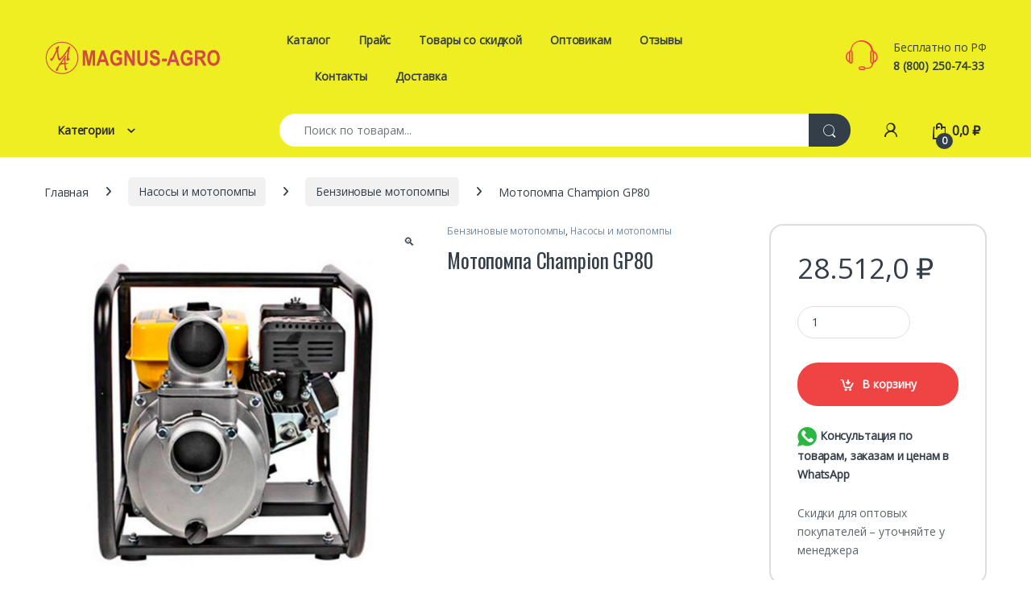

--- FILE ---
content_type: text/html; charset=UTF-8
request_url: https://magnus-agro23.ru/product/motopompa-champion-gp80/
body_size: 18044
content:
<!DOCTYPE html>
<html lang="ru-RU">
<head>
<meta charset="UTF-8">
<meta name="viewport" content="width=device-width, initial-scale=1">
<link rel="profile" href="http://gmpg.org/xfn/11">
<link rel="pingback" href="https://magnus-agro23.ru/xmlrpc.php">

<title>Мотопомпа Champion GP80 &#8211; Магнус Агро</title>
<meta name='robots' content='max-image-preview:large' />
	<style>img:is([sizes="auto" i], [sizes^="auto," i]) { contain-intrinsic-size: 3000px 1500px }</style>
	<link rel='dns-prefetch' href='//cdn.magnus-agro23.ru' />
<link rel='dns-prefetch' href='//fonts.googleapis.com' />
<link rel='preconnect' href='https://fonts.gstatic.com' crossorigin />
<link rel="alternate" type="application/rss+xml" title="Магнус Агро &raquo; Лента" href="https://magnus-agro23.ru/feed/" />
<link rel="alternate" type="application/rss+xml" title="Магнус Агро &raquo; Лента комментариев" href="https://magnus-agro23.ru/comments/feed/" />

<!-- This site is optimized with the Schema Premium ver.1.2.6.1 - https://schema.press -->
<script type="application/ld+json" class="schema-premium">
[
    {
        "@context": "https://schema.org",
        "@type": "Product",
        "image": "https://cdn.magnus-agro23.ru/wp-content/uploads/2020/11/gp80.jpg",
        "name": "Мотопомпа Champion GP80",
        "url": "https://magnus-agro23.ru/product/motopompa-champion-gp80/",
        "brand": {
            "@type": "Brand",
            "name": "Магнус Агро"
        },
        "offers": {
            "@type": "Offer",
            "url": "https://magnus-agro23.ru/product/motopompa-champion-gp80/",
            "priceCurrency": "RUB",
            "price": "28512",
            "priceValidUntil": "2026-01-01",
            "availability": "https://schema.org/InStock",
            "itemCondition": "",
            "seller": {
                "@type": "Organization",
                "name": "Магнус Агро"
            }
        },
        "mainEntityOfPage": {
            "@type": "WebPage",
            "@id": "https://magnus-agro23.ru/product/motopompa-champion-gp80/#webpage"
        },
        "@id": "https://magnus-agro23.ru/product/motopompa-champion-gp80#product"
    }
]
</script>
<!-- Schema Premium Plugin -->

<link rel='stylesheet' id='wp-block-library-css' href='https://cdn.magnus-agro23.ru/wp-includes/css/dist/block-library/style.min.css?ver=6.8.3' type='text/css' media='all' />
<style id='classic-theme-styles-inline-css' type='text/css'>
/*! This file is auto-generated */
.wp-block-button__link{color:#fff;background-color:#32373c;border-radius:9999px;box-shadow:none;text-decoration:none;padding:calc(.667em + 2px) calc(1.333em + 2px);font-size:1.125em}.wp-block-file__button{background:#32373c;color:#fff;text-decoration:none}
</style>
<style id='global-styles-inline-css' type='text/css'>
:root{--wp--preset--aspect-ratio--square: 1;--wp--preset--aspect-ratio--4-3: 4/3;--wp--preset--aspect-ratio--3-4: 3/4;--wp--preset--aspect-ratio--3-2: 3/2;--wp--preset--aspect-ratio--2-3: 2/3;--wp--preset--aspect-ratio--16-9: 16/9;--wp--preset--aspect-ratio--9-16: 9/16;--wp--preset--color--black: #000000;--wp--preset--color--cyan-bluish-gray: #abb8c3;--wp--preset--color--white: #ffffff;--wp--preset--color--pale-pink: #f78da7;--wp--preset--color--vivid-red: #cf2e2e;--wp--preset--color--luminous-vivid-orange: #ff6900;--wp--preset--color--luminous-vivid-amber: #fcb900;--wp--preset--color--light-green-cyan: #7bdcb5;--wp--preset--color--vivid-green-cyan: #00d084;--wp--preset--color--pale-cyan-blue: #8ed1fc;--wp--preset--color--vivid-cyan-blue: #0693e3;--wp--preset--color--vivid-purple: #9b51e0;--wp--preset--gradient--vivid-cyan-blue-to-vivid-purple: linear-gradient(135deg,rgba(6,147,227,1) 0%,rgb(155,81,224) 100%);--wp--preset--gradient--light-green-cyan-to-vivid-green-cyan: linear-gradient(135deg,rgb(122,220,180) 0%,rgb(0,208,130) 100%);--wp--preset--gradient--luminous-vivid-amber-to-luminous-vivid-orange: linear-gradient(135deg,rgba(252,185,0,1) 0%,rgba(255,105,0,1) 100%);--wp--preset--gradient--luminous-vivid-orange-to-vivid-red: linear-gradient(135deg,rgba(255,105,0,1) 0%,rgb(207,46,46) 100%);--wp--preset--gradient--very-light-gray-to-cyan-bluish-gray: linear-gradient(135deg,rgb(238,238,238) 0%,rgb(169,184,195) 100%);--wp--preset--gradient--cool-to-warm-spectrum: linear-gradient(135deg,rgb(74,234,220) 0%,rgb(151,120,209) 20%,rgb(207,42,186) 40%,rgb(238,44,130) 60%,rgb(251,105,98) 80%,rgb(254,248,76) 100%);--wp--preset--gradient--blush-light-purple: linear-gradient(135deg,rgb(255,206,236) 0%,rgb(152,150,240) 100%);--wp--preset--gradient--blush-bordeaux: linear-gradient(135deg,rgb(254,205,165) 0%,rgb(254,45,45) 50%,rgb(107,0,62) 100%);--wp--preset--gradient--luminous-dusk: linear-gradient(135deg,rgb(255,203,112) 0%,rgb(199,81,192) 50%,rgb(65,88,208) 100%);--wp--preset--gradient--pale-ocean: linear-gradient(135deg,rgb(255,245,203) 0%,rgb(182,227,212) 50%,rgb(51,167,181) 100%);--wp--preset--gradient--electric-grass: linear-gradient(135deg,rgb(202,248,128) 0%,rgb(113,206,126) 100%);--wp--preset--gradient--midnight: linear-gradient(135deg,rgb(2,3,129) 0%,rgb(40,116,252) 100%);--wp--preset--font-size--small: 13px;--wp--preset--font-size--medium: 20px;--wp--preset--font-size--large: 36px;--wp--preset--font-size--x-large: 42px;--wp--preset--spacing--20: 0.44rem;--wp--preset--spacing--30: 0.67rem;--wp--preset--spacing--40: 1rem;--wp--preset--spacing--50: 1.5rem;--wp--preset--spacing--60: 2.25rem;--wp--preset--spacing--70: 3.38rem;--wp--preset--spacing--80: 5.06rem;--wp--preset--shadow--natural: 6px 6px 9px rgba(0, 0, 0, 0.2);--wp--preset--shadow--deep: 12px 12px 50px rgba(0, 0, 0, 0.4);--wp--preset--shadow--sharp: 6px 6px 0px rgba(0, 0, 0, 0.2);--wp--preset--shadow--outlined: 6px 6px 0px -3px rgba(255, 255, 255, 1), 6px 6px rgba(0, 0, 0, 1);--wp--preset--shadow--crisp: 6px 6px 0px rgba(0, 0, 0, 1);}:where(.is-layout-flex){gap: 0.5em;}:where(.is-layout-grid){gap: 0.5em;}body .is-layout-flex{display: flex;}.is-layout-flex{flex-wrap: wrap;align-items: center;}.is-layout-flex > :is(*, div){margin: 0;}body .is-layout-grid{display: grid;}.is-layout-grid > :is(*, div){margin: 0;}:where(.wp-block-columns.is-layout-flex){gap: 2em;}:where(.wp-block-columns.is-layout-grid){gap: 2em;}:where(.wp-block-post-template.is-layout-flex){gap: 1.25em;}:where(.wp-block-post-template.is-layout-grid){gap: 1.25em;}.has-black-color{color: var(--wp--preset--color--black) !important;}.has-cyan-bluish-gray-color{color: var(--wp--preset--color--cyan-bluish-gray) !important;}.has-white-color{color: var(--wp--preset--color--white) !important;}.has-pale-pink-color{color: var(--wp--preset--color--pale-pink) !important;}.has-vivid-red-color{color: var(--wp--preset--color--vivid-red) !important;}.has-luminous-vivid-orange-color{color: var(--wp--preset--color--luminous-vivid-orange) !important;}.has-luminous-vivid-amber-color{color: var(--wp--preset--color--luminous-vivid-amber) !important;}.has-light-green-cyan-color{color: var(--wp--preset--color--light-green-cyan) !important;}.has-vivid-green-cyan-color{color: var(--wp--preset--color--vivid-green-cyan) !important;}.has-pale-cyan-blue-color{color: var(--wp--preset--color--pale-cyan-blue) !important;}.has-vivid-cyan-blue-color{color: var(--wp--preset--color--vivid-cyan-blue) !important;}.has-vivid-purple-color{color: var(--wp--preset--color--vivid-purple) !important;}.has-black-background-color{background-color: var(--wp--preset--color--black) !important;}.has-cyan-bluish-gray-background-color{background-color: var(--wp--preset--color--cyan-bluish-gray) !important;}.has-white-background-color{background-color: var(--wp--preset--color--white) !important;}.has-pale-pink-background-color{background-color: var(--wp--preset--color--pale-pink) !important;}.has-vivid-red-background-color{background-color: var(--wp--preset--color--vivid-red) !important;}.has-luminous-vivid-orange-background-color{background-color: var(--wp--preset--color--luminous-vivid-orange) !important;}.has-luminous-vivid-amber-background-color{background-color: var(--wp--preset--color--luminous-vivid-amber) !important;}.has-light-green-cyan-background-color{background-color: var(--wp--preset--color--light-green-cyan) !important;}.has-vivid-green-cyan-background-color{background-color: var(--wp--preset--color--vivid-green-cyan) !important;}.has-pale-cyan-blue-background-color{background-color: var(--wp--preset--color--pale-cyan-blue) !important;}.has-vivid-cyan-blue-background-color{background-color: var(--wp--preset--color--vivid-cyan-blue) !important;}.has-vivid-purple-background-color{background-color: var(--wp--preset--color--vivid-purple) !important;}.has-black-border-color{border-color: var(--wp--preset--color--black) !important;}.has-cyan-bluish-gray-border-color{border-color: var(--wp--preset--color--cyan-bluish-gray) !important;}.has-white-border-color{border-color: var(--wp--preset--color--white) !important;}.has-pale-pink-border-color{border-color: var(--wp--preset--color--pale-pink) !important;}.has-vivid-red-border-color{border-color: var(--wp--preset--color--vivid-red) !important;}.has-luminous-vivid-orange-border-color{border-color: var(--wp--preset--color--luminous-vivid-orange) !important;}.has-luminous-vivid-amber-border-color{border-color: var(--wp--preset--color--luminous-vivid-amber) !important;}.has-light-green-cyan-border-color{border-color: var(--wp--preset--color--light-green-cyan) !important;}.has-vivid-green-cyan-border-color{border-color: var(--wp--preset--color--vivid-green-cyan) !important;}.has-pale-cyan-blue-border-color{border-color: var(--wp--preset--color--pale-cyan-blue) !important;}.has-vivid-cyan-blue-border-color{border-color: var(--wp--preset--color--vivid-cyan-blue) !important;}.has-vivid-purple-border-color{border-color: var(--wp--preset--color--vivid-purple) !important;}.has-vivid-cyan-blue-to-vivid-purple-gradient-background{background: var(--wp--preset--gradient--vivid-cyan-blue-to-vivid-purple) !important;}.has-light-green-cyan-to-vivid-green-cyan-gradient-background{background: var(--wp--preset--gradient--light-green-cyan-to-vivid-green-cyan) !important;}.has-luminous-vivid-amber-to-luminous-vivid-orange-gradient-background{background: var(--wp--preset--gradient--luminous-vivid-amber-to-luminous-vivid-orange) !important;}.has-luminous-vivid-orange-to-vivid-red-gradient-background{background: var(--wp--preset--gradient--luminous-vivid-orange-to-vivid-red) !important;}.has-very-light-gray-to-cyan-bluish-gray-gradient-background{background: var(--wp--preset--gradient--very-light-gray-to-cyan-bluish-gray) !important;}.has-cool-to-warm-spectrum-gradient-background{background: var(--wp--preset--gradient--cool-to-warm-spectrum) !important;}.has-blush-light-purple-gradient-background{background: var(--wp--preset--gradient--blush-light-purple) !important;}.has-blush-bordeaux-gradient-background{background: var(--wp--preset--gradient--blush-bordeaux) !important;}.has-luminous-dusk-gradient-background{background: var(--wp--preset--gradient--luminous-dusk) !important;}.has-pale-ocean-gradient-background{background: var(--wp--preset--gradient--pale-ocean) !important;}.has-electric-grass-gradient-background{background: var(--wp--preset--gradient--electric-grass) !important;}.has-midnight-gradient-background{background: var(--wp--preset--gradient--midnight) !important;}.has-small-font-size{font-size: var(--wp--preset--font-size--small) !important;}.has-medium-font-size{font-size: var(--wp--preset--font-size--medium) !important;}.has-large-font-size{font-size: var(--wp--preset--font-size--large) !important;}.has-x-large-font-size{font-size: var(--wp--preset--font-size--x-large) !important;}
:where(.wp-block-post-template.is-layout-flex){gap: 1.25em;}:where(.wp-block-post-template.is-layout-grid){gap: 1.25em;}
:where(.wp-block-columns.is-layout-flex){gap: 2em;}:where(.wp-block-columns.is-layout-grid){gap: 2em;}
:root :where(.wp-block-pullquote){font-size: 1.5em;line-height: 1.6;}
</style>
<link rel='stylesheet' id='widgetopts-styles-css' href='https://cdn.magnus-agro23.ru/wp-content/plugins/widget-options/assets/css/widget-options.css?ver=4.1.3' type='text/css' media='all' />
<link rel='stylesheet' id='photoswipe-css' href='https://cdn.magnus-agro23.ru/wp-content/plugins/woocommerce/assets/css/photoswipe/photoswipe.min.css?ver=10.4.3' type='text/css' media='all' />
<link rel='stylesheet' id='photoswipe-default-skin-css' href='https://cdn.magnus-agro23.ru/wp-content/plugins/woocommerce/assets/css/photoswipe/default-skin/default-skin.min.css?ver=10.4.3' type='text/css' media='all' />
<style id='woocommerce-inline-inline-css' type='text/css'>
.woocommerce form .form-row .required { visibility: visible; }
</style>
<link rel='stylesheet' id='yml-for-yandex-market-css' href='https://cdn.magnus-agro23.ru/wp-content/plugins/yml-for-yandex-market/public/css/y4ym-public.css?ver=5.0.26' type='text/css' media='all' />
<link rel='stylesheet' id='font-electro-css' href='https://cdn.magnus-agro23.ru/wp-content/themes/electro/assets/css/font-electro.css?ver=3.5.7' type='text/css' media='all' />
<link rel='stylesheet' id='fontawesome-css' href='https://cdn.magnus-agro23.ru/wp-content/themes/electro/assets/vendor/fontawesome/css/all.min.css?ver=3.5.7' type='text/css' media='all' />
<link rel='stylesheet' id='animate-css-css' href='https://cdn.magnus-agro23.ru/wp-content/themes/electro/assets/vendor/animate.css/animate.min.css?ver=3.5.7' type='text/css' media='all' />
<link rel='stylesheet' id='electro-style-css' href='https://cdn.magnus-agro23.ru/wp-content/themes/electro/style.min.css?ver=3.5.7' type='text/css' media='all' />
<link rel='stylesheet' id='electro-child-style-css' href='https://cdn.magnus-agro23.ru/wp-content/themes/electro-child/style.css?ver=3.5.7' type='text/css' media='all' />
<link rel='stylesheet' id='electro-custom-color-css' href='https://cdn.magnus-agro23.ru/wp-content/themes/electro-child/custom-color.css?ver=6.8.3' type='text/css' media='all' />
<link rel="preload" as="style" href="https://fonts.googleapis.com/css?family=Oswald%7COpen%20Sans&#038;subset=cyrillic&#038;display=swap&#038;ver=1750933913" /><link rel="stylesheet" href="https://fonts.googleapis.com/css?family=Oswald%7COpen%20Sans&#038;subset=cyrillic&#038;display=swap&#038;ver=1750933913" media="print" onload="this.media='all'"><noscript><link rel="stylesheet" href="https://fonts.googleapis.com/css?family=Oswald%7COpen%20Sans&#038;subset=cyrillic&#038;display=swap&#038;ver=1750933913" /></noscript><script type="text/javascript" src="https://cdn.magnus-agro23.ru/wp-content/plugins/wp-yandex-metrika/assets/YmEc.min.js?ver=1.2.2" id="wp-yandex-metrika_YmEc-js"></script>
<script type="text/javascript" id="wp-yandex-metrika_YmEc-js-after">
/* <![CDATA[ */
window.tmpwpym={datalayername:'DataLayer',counters:JSON.parse('[{"number":"41685479","webvisor":0}]'),targets:JSON.parse('[]')};
/* ]]> */
</script>
<script type="text/javascript" src="https://cdn.magnus-agro23.ru/wp-includes/js/jquery/jquery.min.js?ver=3.7.1" id="jquery-core-js"></script>
<script type="text/javascript" src="https://cdn.magnus-agro23.ru/wp-includes/js/jquery/jquery-migrate.min.js?ver=3.4.1" id="jquery-migrate-js"></script>
<script type="text/javascript" src="https://cdn.magnus-agro23.ru/wp-content/plugins/wp-yandex-metrika/assets/frontend.min.js?ver=1.2.2" id="wp-yandex-metrika_frontend-js"></script>
<script type="text/javascript" src="https://cdn.magnus-agro23.ru/wp-content/plugins/woocommerce/assets/js/zoom/jquery.zoom.min.js?ver=1.7.21-wc.10.4.3" id="wc-zoom-js" defer="defer" data-wp-strategy="defer"></script>
<script type="text/javascript" src="https://cdn.magnus-agro23.ru/wp-content/plugins/woocommerce/assets/js/flexslider/jquery.flexslider.min.js?ver=2.7.2-wc.10.4.3" id="wc-flexslider-js" defer="defer" data-wp-strategy="defer"></script>
<script type="text/javascript" src="https://cdn.magnus-agro23.ru/wp-content/plugins/woocommerce/assets/js/photoswipe/photoswipe.min.js?ver=4.1.1-wc.10.4.3" id="wc-photoswipe-js" defer="defer" data-wp-strategy="defer"></script>
<script type="text/javascript" src="https://cdn.magnus-agro23.ru/wp-content/plugins/woocommerce/assets/js/photoswipe/photoswipe-ui-default.min.js?ver=4.1.1-wc.10.4.3" id="wc-photoswipe-ui-default-js" defer="defer" data-wp-strategy="defer"></script>
<script type="text/javascript" id="wc-single-product-js-extra">
/* <![CDATA[ */
var wc_single_product_params = {"i18n_required_rating_text":"\u041f\u043e\u0436\u0430\u043b\u0443\u0439\u0441\u0442\u0430, \u043f\u043e\u0441\u0442\u0430\u0432\u044c\u0442\u0435 \u043e\u0446\u0435\u043d\u043a\u0443","i18n_rating_options":["1 \u0438\u0437 5 \u0437\u0432\u0451\u0437\u0434","2 \u0438\u0437 5 \u0437\u0432\u0451\u0437\u0434","3 \u0438\u0437 5 \u0437\u0432\u0451\u0437\u0434","4 \u0438\u0437 5 \u0437\u0432\u0451\u0437\u0434","5 \u0438\u0437 5 \u0437\u0432\u0451\u0437\u0434"],"i18n_product_gallery_trigger_text":"\u041f\u0440\u043e\u0441\u043c\u043e\u0442\u0440 \u0433\u0430\u043b\u0435\u0440\u0435\u0438 \u0438\u0437\u043e\u0431\u0440\u0430\u0436\u0435\u043d\u0438\u0439 \u0432 \u043f\u043e\u043b\u043d\u043e\u044d\u043a\u0440\u0430\u043d\u043d\u043e\u043c \u0440\u0435\u0436\u0438\u043c\u0435","review_rating_required":"yes","flexslider":{"rtl":false,"animation":"slide","smoothHeight":true,"directionNav":false,"controlNav":true,"slideshow":false,"animationSpeed":500,"animationLoop":false,"allowOneSlide":false},"zoom_enabled":"1","zoom_options":[],"photoswipe_enabled":"1","photoswipe_options":{"shareEl":false,"closeOnScroll":false,"history":false,"hideAnimationDuration":0,"showAnimationDuration":0},"flexslider_enabled":"1"};
/* ]]> */
</script>
<script type="text/javascript" src="https://cdn.magnus-agro23.ru/wp-content/plugins/woocommerce/assets/js/frontend/single-product.min.js?ver=10.4.3" id="wc-single-product-js" defer="defer" data-wp-strategy="defer"></script>
<script type="text/javascript" src="https://cdn.magnus-agro23.ru/wp-content/plugins/woocommerce/assets/js/jquery-blockui/jquery.blockUI.min.js?ver=2.7.0-wc.10.4.3" id="wc-jquery-blockui-js" defer="defer" data-wp-strategy="defer"></script>
<script type="text/javascript" src="https://cdn.magnus-agro23.ru/wp-content/plugins/woocommerce/assets/js/js-cookie/js.cookie.min.js?ver=2.1.4-wc.10.4.3" id="wc-js-cookie-js" defer="defer" data-wp-strategy="defer"></script>
<script type="text/javascript" id="woocommerce-js-extra">
/* <![CDATA[ */
var woocommerce_params = {"ajax_url":"\/wp-admin\/admin-ajax.php","wc_ajax_url":"\/?wc-ajax=%%endpoint%%","i18n_password_show":"\u041f\u043e\u043a\u0430\u0437\u0430\u0442\u044c \u043f\u0430\u0440\u043e\u043b\u044c","i18n_password_hide":"\u0421\u043a\u0440\u044b\u0442\u044c \u043f\u0430\u0440\u043e\u043b\u044c"};
/* ]]> */
</script>
<script type="text/javascript" src="https://cdn.magnus-agro23.ru/wp-content/plugins/woocommerce/assets/js/frontend/woocommerce.min.js?ver=10.4.3" id="woocommerce-js" defer="defer" data-wp-strategy="defer"></script>
<script type="text/javascript" src="https://cdn.magnus-agro23.ru/wp-content/plugins/yml-for-yandex-market/public/js/y4ym-public.js?ver=5.0.26" id="yml-for-yandex-market-js"></script>
<script type="text/javascript" id="wc-cart-fragments-js-extra">
/* <![CDATA[ */
var wc_cart_fragments_params = {"ajax_url":"\/wp-admin\/admin-ajax.php","wc_ajax_url":"\/?wc-ajax=%%endpoint%%","cart_hash_key":"wc_cart_hash_95d3accc85e48d7660133a3107ffe07d","fragment_name":"wc_fragments_95d3accc85e48d7660133a3107ffe07d","request_timeout":"5000"};
/* ]]> */
</script>
<script type="text/javascript" src="https://cdn.magnus-agro23.ru/wp-content/plugins/woocommerce/assets/js/frontend/cart-fragments.min.js?ver=10.4.3" id="wc-cart-fragments-js" defer="defer" data-wp-strategy="defer"></script>
<link rel="https://api.w.org/" href="https://magnus-agro23.ru/wp-json/" /><link rel="alternate" title="JSON" type="application/json" href="https://magnus-agro23.ru/wp-json/wp/v2/product/7824" /><link rel="EditURI" type="application/rsd+xml" title="RSD" href="https://magnus-agro23.ru/xmlrpc.php?rsd" />
<meta name="generator" content="WordPress 6.8.3" />
<meta name="generator" content="WooCommerce 10.4.3" />
<link rel="canonical" href="https://magnus-agro23.ru/product/motopompa-champion-gp80/" />
<link rel='shortlink' href='https://magnus-agro23.ru/?p=7824' />
<link rel="alternate" title="oEmbed (JSON)" type="application/json+oembed" href="https://magnus-agro23.ru/wp-json/oembed/1.0/embed?url=https%3A%2F%2Fmagnus-agro23.ru%2Fproduct%2Fmotopompa-champion-gp80%2F" />
<link rel="alternate" title="oEmbed (XML)" type="text/xml+oembed" href="https://magnus-agro23.ru/wp-json/oembed/1.0/embed?url=https%3A%2F%2Fmagnus-agro23.ru%2Fproduct%2Fmotopompa-champion-gp80%2F&#038;format=xml" />
<meta name="generator" content="Redux 4.5.8" /><meta name="verification" content="f612c7d25f5690ad41496fcfdbf8d1" /><link rel="canonical" href="https://magnus-agro23.ru/product/motopompa-champion-gp80/" />
	<noscript><style>.woocommerce-product-gallery{ opacity: 1 !important; }</style></noscript>
	<meta name="generator" content="Powered by WPBakery Page Builder - drag and drop page builder for WordPress."/>
        <!-- Yandex.Metrica counter -->
        <script type="text/javascript">
            (function (m, e, t, r, i, k, a) {
                m[i] = m[i] || function () {
                    (m[i].a = m[i].a || []).push(arguments)
                };
                m[i].l = 1 * new Date();
                k = e.createElement(t), a = e.getElementsByTagName(t)[0], k.async = 1, k.src = r, a.parentNode.insertBefore(k, a)
            })

            (window, document, "script", "https://mc.yandex.ru/metrika/tag.js", "ym");

            ym("41685479", "init", {
                clickmap: true,
                trackLinks: true,
                accurateTrackBounce: true,
                webvisor: false,
                ecommerce: "DataLayer",
                params: {
                    __ym: {
                        "ymCmsPlugin": {
                            "cms": "wordpress",
                            "cmsVersion":"6.8",
                            "pluginVersion": "1.2.2",
                            "ymCmsRip": "1554408556"
                        }
                    }
                }
            });
        </script>
        <!-- /Yandex.Metrica counter -->
        <link rel="icon" href="https://cdn.magnus-agro23.ru/wp-content/uploads/2022/11/magnus-icon-500x500-1-100x100.png" sizes="32x32" />
<link rel="icon" href="https://cdn.magnus-agro23.ru/wp-content/uploads/2022/11/magnus-icon-500x500-1-300x300.png" sizes="192x192" />
<link rel="apple-touch-icon" href="https://cdn.magnus-agro23.ru/wp-content/uploads/2022/11/magnus-icon-500x500-1-300x300.png" />
<meta name="msapplication-TileImage" content="https://cdn.magnus-agro23.ru/wp-content/uploads/2022/11/magnus-icon-500x500-1-300x300.png" />
			<style type="text/css">

				h1, .h1,
				h2, .h2,
				h3, .h3,
				h4, .h4,
				h5, .h5,
				h6, .h6{
					font-family: Oswald !important;
					font-weight:  !important;
				}

				body {
					font-family: Open Sans !important;
				}

			</style>
			<noscript><style> .wpb_animate_when_almost_visible { opacity: 1; }</style></noscript></head>

<body class="wp-singular product-template-default single single-product postid-7824 wp-theme-electro wp-child-theme-electro-child theme-electro woocommerce woocommerce-page woocommerce-no-js full-width extended wpb-js-composer js-comp-ver-6.10.0 vc_responsive">
    <div class="off-canvas-wrapper w-100 position-relative">
<div id="page" class="hfeed site">
    		<a class="skip-link screen-reader-text visually-hidden" href="#site-navigation">Skip to navigation</a>
		<a class="skip-link screen-reader-text visually-hidden" href="#content">Skip to content</a>
		
    
    <header id="masthead" class="header-v2 stick-this site-header">
        <div class="container hidden-lg-down d-none d-xl-block">
            <div class="masthead row align-items-center">
				<div class="header-logo-area d-flex justify-content-between align-items-center">
					<a href="https://magnus-agro23.ru/" class="d-none site-dark-logo header-logo-link">
				<img class="img-header-logo" src="https://magnus-agro23.ru/wp-content/uploads/2022/11/magnusagro.svg" alt="Магнус Агро" />
			</a>
						<div class="header-site-branding">
				<a href="https://magnus-agro23.ru/" class="header-logo-link">
					<img src="https://magnus-agro23.ru/wp-content/uploads/2022/11/magnusagro.svg" alt="Магнус Агро" class="img-header-logo" width="0" height="0" />
				</a>
			</div>
					<div class="off-canvas-navigation-wrapper off-canvas-hide-in-desktop d-xl-none">
			<div class="off-canvas-navbar-toggle-buttons clearfix">
				<button class="navbar-toggler navbar-toggle-hamburger " type="button">
					<i class="ec ec-menu"></i>
				</button>
				<button class="navbar-toggler navbar-toggle-close " type="button">
					<i class="ec ec-close-remove"></i>
				</button>
			</div>

			<div class="off-canvas-navigation
							 light" id="default-oc-header">
				<ul id="menu-off-canvas-menu" class="nav nav-inline yamm"><li id="menu-item-12311" class="menu-item menu-item-type-post_type menu-item-object-page menu-item-home menu-item-12311"><a title="На главную" href="https://magnus-agro23.ru/">На главную</a></li>
<li id="menu-item-12309" class="menu-item menu-item-type-post_type menu-item-object-page current_page_parent menu-item-12309"><a title="Каталог" href="https://magnus-agro23.ru/shop/">Каталог</a></li>
<li id="menu-item-12670" class="menu-item menu-item-type-post_type menu-item-object-page menu-item-12670"><a title="Товары со скидкой" href="https://magnus-agro23.ru/tovary-so-skidkoj/">Товары со скидкой</a></li>
<li id="menu-item-12304" class="menu-item menu-item-type-post_type menu-item-object-page menu-item-12304"><a title="Прайс-лист общий" href="https://magnus-agro23.ru/prajs-all/">Прайс-лист общий</a></li>
<li id="menu-item-12306" class="menu-item menu-item-type-post_type menu-item-object-page menu-item-12306"><a title="Оптовикам" href="https://magnus-agro23.ru/optovikam/">Оптовикам</a></li>
<li id="menu-item-12305" class="menu-item menu-item-type-post_type menu-item-object-page menu-item-12305"><a title="Отзывы" href="https://magnus-agro23.ru/otzyvy/">Отзывы</a></li>
<li id="menu-item-12307" class="menu-item menu-item-type-post_type menu-item-object-page menu-item-12307"><a title="Контакты" href="https://magnus-agro23.ru/contact/">Контакты</a></li>
<li id="menu-item-12308" class="menu-item menu-item-type-post_type menu-item-object-page menu-item-12308"><a title="Корзина" href="https://magnus-agro23.ru/cart/">Корзина</a></li>
<li id="menu-item-12310" class="menu-item menu-item-type-post_type menu-item-object-page menu-item-12310"><a title="Учетная запись" href="https://magnus-agro23.ru/my-account-2/">Учетная запись</a></li>
<li id="menu-item-12312" class="menu-item menu-item-type-custom menu-item-object-custom menu-item-12312"><a title="8 (800) 250-74-33" href="tel:88002507433"><i class="ec ec-phone"></i>8 (800) 250-74-33</a></li>
</ul>			</div>
		</div>
				</div>
		<div class="primary-nav-menu col position-relative electro-animate-dropdown"><ul id="menu-primary-menu" class="nav nav-inline yamm"><li id="menu-item-3122" class="menu-item menu-item-type-post_type menu-item-object-page current_page_parent menu-item-3122"><a title="Каталог" href="https://magnus-agro23.ru/shop/">Каталог</a></li>
<li id="menu-item-10801" class="menu-item menu-item-type-post_type menu-item-object-page menu-item-10801"><a title="Прайс" href="https://magnus-agro23.ru/prajs-all/">Прайс</a></li>
<li id="menu-item-12671" class="menu-item menu-item-type-post_type menu-item-object-page menu-item-12671"><a title="Товары со скидкой" href="https://magnus-agro23.ru/tovary-so-skidkoj/">Товары со скидкой</a></li>
<li id="menu-item-3986" class="menu-item menu-item-type-post_type menu-item-object-page menu-item-3986"><a title="Оптовикам" href="https://magnus-agro23.ru/optovikam/">Оптовикам</a></li>
<li id="menu-item-3984" class="menu-item menu-item-type-post_type menu-item-object-page menu-item-3984"><a title="Отзывы" href="https://magnus-agro23.ru/otzyvy/">Отзывы</a></li>
<li id="menu-item-3987" class="menu-item menu-item-type-post_type menu-item-object-page menu-item-3987"><a title="Контакты" href="https://magnus-agro23.ru/contact/">Контакты</a></li>
<li id="menu-item-15969" class="menu-item menu-item-type-post_type menu-item-object-page menu-item-15969"><a title="Доставка" href="https://magnus-agro23.ru/delivery/">Доставка</a></li>
</ul></div>		<div class="header-support col-3">
			<div class="header-support-inner">
				<div class="support-icon">
					<i class="ec ec-support"></i>
				</div>
				<div class="support-info">
					<div class="support-number">Бесплатно по РФ</div>
					<div class="support-email"><strong>8 (800) 250-74-33</strong> </div>
				</div>
			</div>
		</div>
					</div>
				<div class="electro-navbar">
			<div class="container">
				<div class="electro-navbar-inner row">
						<div class="departments-menu-v2">
			<div class="dropdown 
			">
				<a href="#" class="departments-menu-v2-title" 
									data-bs-toggle="dropdown">
					<span>Категории<i class="departments-menu-v2-icon ec ec-arrow-down-search"></i></span>
				</a>
				<ul id="menu-category-main" class="dropdown-menu yamm"><li id="menu-item-7892" class="menu-item menu-item-type-taxonomy menu-item-object-product_cat menu-item-7892"><a title="Пленка Тепличная" href="https://magnus-agro23.ru/product-category/plenka-teplichnaja/">Пленка Тепличная</a></li>
<li id="menu-item-7899" class="menu-item menu-item-type-taxonomy menu-item-object-product_cat menu-item-7899"><a title="Пленка для клубники мульчирующая" href="https://magnus-agro23.ru/product-category/plenka-mulcha-dlja-grjad/">Пленка для клубники мульчирующая</a></li>
<li id="menu-item-7898" class="menu-item menu-item-type-taxonomy menu-item-object-product_cat menu-item-7898"><a title="Укрывной материал" href="https://magnus-agro23.ru/product-category/agrospan-agrovolokno/">Укрывной материал</a></li>
<li id="menu-item-8682" class="menu-item menu-item-type-taxonomy menu-item-object-product_cat menu-item-8682"><a title="Всё для полива" href="https://magnus-agro23.ru/product-category/kapelnyj-poliv/">Всё для полива</a></li>
<li id="menu-item-7893" class="menu-item menu-item-type-taxonomy menu-item-object-product_cat menu-item-7893"><a title="Комплектующие для теплиц" href="https://magnus-agro23.ru/product-category/komplektujushhie/">Комплектующие для теплиц</a></li>
<li id="menu-item-9318" class="menu-item menu-item-type-taxonomy menu-item-object-product_cat menu-item-9318"><a title="Сетки затеняющие" href="https://magnus-agro23.ru/product-category/setki-zatenjushhie/">Сетки затеняющие</a></li>
<li id="menu-item-8681" class="menu-item menu-item-type-taxonomy menu-item-object-product_cat menu-item-8681"><a title="Всё для опрыскивания" href="https://magnus-agro23.ru/product-category/vsjo-dlja-opryskivanija/">Всё для опрыскивания</a></li>
<li id="menu-item-7896" class="menu-item menu-item-type-taxonomy menu-item-object-product_cat menu-item-7896"><a title="Удобрения" href="https://magnus-agro23.ru/product-category/udobrenija/">Удобрения</a></li>
<li id="menu-item-10917" class="menu-item menu-item-type-taxonomy menu-item-object-product_cat menu-item-10917"><a title="Семена" href="https://magnus-agro23.ru/product-category/seeds/">Семена</a></li>
<li id="menu-item-7914" class="menu-item menu-item-type-taxonomy menu-item-object-product_cat menu-item-7914"><a title="Торф, грунт, субстрат" href="https://magnus-agro23.ru/product-category/torf-grunt-substrat/">Торф, грунт, субстрат</a></li>
<li id="menu-item-7911" class="menu-item menu-item-type-taxonomy menu-item-object-product_cat menu-item-7911"><a title="Средства защиты растений" href="https://magnus-agro23.ru/product-category/sredstva-zashhity-rastenij/">Средства защиты растений</a></li>
<li id="menu-item-7897" class="menu-item menu-item-type-taxonomy menu-item-object-product_cat current-product-ancestor current-menu-parent current-product-parent menu-item-7897"><a title="Насосы и мотопомпы" href="https://magnus-agro23.ru/product-category/nasosy-i-motopompy/">Насосы и мотопомпы</a></li>
<li id="menu-item-7894" class="menu-item menu-item-type-taxonomy menu-item-object-product_cat menu-item-7894"><a title="Техника и инструмент" href="https://magnus-agro23.ru/product-category/jelektro-i-benzo-instrument/">Техника и инструмент</a></li>
<li id="menu-item-7895" class="menu-item menu-item-type-taxonomy menu-item-object-product_cat menu-item-7895"><a title="Садовый инструмент" href="https://magnus-agro23.ru/product-category/sadovyj-instrument/">Садовый инструмент</a></li>
<li id="menu-item-7912" class="menu-item menu-item-type-taxonomy menu-item-object-product_cat menu-item-7912"><a title="Тара и кассеты" href="https://magnus-agro23.ru/product-category/tara/">Тара и кассеты</a></li>
<li id="menu-item-9104" class="menu-item menu-item-type-taxonomy menu-item-object-product_cat menu-item-9104"><a title="Грядообразователи" href="https://magnus-agro23.ru/product-category/shnek/">Грядообразователи</a></li>
</ul>			</div>
		</div>
		
<form class="navbar-search col" method="get" action="https://magnus-agro23.ru/" autocomplete="off">
	<label class="sr-only screen-reader-text visually-hidden" for="search">Search for:</label>
	<div class="input-group">
		<div class="input-search-field">
			<input type="text" id="search" class="form-control search-field product-search-field" dir="ltr" value="" name="s" placeholder="Поиск по товарам..." autocomplete="off" />
		</div>
				<div class="input-group-btn">
			<input type="hidden" id="search-param" name="post_type" value="product" />
			<button type="submit" class="btn btn-secondary"><i class="ec ec-search"></i></button>
		</div>
	</div>
	</form>
		<div class="header-icons col-auto d-flex justify-content-end align-items-center">
		<div class="header-icon header-icon__user-account dropdown animate-dropdown" >
            <a class="dropdown-toggle" href="https://magnus-agro23.ru/my-account-2/" data-bs-toggle="dropdown"><i class="ec ec-user"></i></a>
            <ul class="dropdown-menu dropdown-menu-user-account">
                                <li>
                                        <div class="register-sign-in-dropdown-inner">
                        <div class="sign-in">
                            <p>Returning Customer ?</p>
                            <div class="sign-in-action"><a href="https://magnus-agro23.ru/my-account-2/" class="sign-in-button">Войти</a></div>
                        </div>
                        <div class="register">
                            <p>Don&#039;t have an account ?</p>
                            <div class="register-action"><a href="https://magnus-agro23.ru/my-account-2/">Регистрация</a></div>
                        </div>
                    </div>
                                    </li>
                            </ul>
        </div><div class="header-icon header-icon__cart animate-dropdown dropdown">
            <a class="dropdown-toggle" href="#off-canvas-cart-summary" data-bs-toggle="dropdown">
                <i class="ec ec-shopping-bag"></i>
                <span class="cart-items-count count header-icon-counter">0</span>
                <span class="cart-items-total-price total-price"><span class="woocommerce-Price-amount amount"><bdi>0,0&nbsp;<span class="woocommerce-Price-currencySymbol">&#8381;</span></bdi></span></span>
            </a>
                                <ul class="dropdown-menu dropdown-menu-mini-cart border-bottom-0-last-child">
                        <li>
                            <div class="widget_shopping_cart_content border-bottom-0-last-child">
                              

	<p class="woocommerce-mini-cart__empty-message">Корзина пуста.</p>


                            </div>
                        </li>
                    </ul>        </div>		</div><!-- /.header-icons -->
						</div>
			</div>
		</div>
		
        </div>

        			<div class="handheld-header-wrap container hidden-xl-up d-xl-none">
				<div class="handheld-header-v2 row align-items-center handheld-stick-this ">
							<div class="off-canvas-navigation-wrapper off-canvas-hide-in-desktop d-xl-none">
			<div class="off-canvas-navbar-toggle-buttons clearfix">
				<button class="navbar-toggler navbar-toggle-hamburger " type="button">
					<i class="ec ec-menu"></i>
				</button>
				<button class="navbar-toggler navbar-toggle-close " type="button">
					<i class="ec ec-close-remove"></i>
				</button>
			</div>

			<div class="off-canvas-navigation
							 light" id="default-oc-header">
				<ul id="menu-off-canvas-menu-1" class="nav nav-inline yamm"><li id="menu-item-12311" class="menu-item menu-item-type-post_type menu-item-object-page menu-item-home menu-item-12311"><a title="На главную" href="https://magnus-agro23.ru/">На главную</a></li>
<li id="menu-item-12309" class="menu-item menu-item-type-post_type menu-item-object-page current_page_parent menu-item-12309"><a title="Каталог" href="https://magnus-agro23.ru/shop/">Каталог</a></li>
<li id="menu-item-12670" class="menu-item menu-item-type-post_type menu-item-object-page menu-item-12670"><a title="Товары со скидкой" href="https://magnus-agro23.ru/tovary-so-skidkoj/">Товары со скидкой</a></li>
<li id="menu-item-12304" class="menu-item menu-item-type-post_type menu-item-object-page menu-item-12304"><a title="Прайс-лист общий" href="https://magnus-agro23.ru/prajs-all/">Прайс-лист общий</a></li>
<li id="menu-item-12306" class="menu-item menu-item-type-post_type menu-item-object-page menu-item-12306"><a title="Оптовикам" href="https://magnus-agro23.ru/optovikam/">Оптовикам</a></li>
<li id="menu-item-12305" class="menu-item menu-item-type-post_type menu-item-object-page menu-item-12305"><a title="Отзывы" href="https://magnus-agro23.ru/otzyvy/">Отзывы</a></li>
<li id="menu-item-12307" class="menu-item menu-item-type-post_type menu-item-object-page menu-item-12307"><a title="Контакты" href="https://magnus-agro23.ru/contact/">Контакты</a></li>
<li id="menu-item-12308" class="menu-item menu-item-type-post_type menu-item-object-page menu-item-12308"><a title="Корзина" href="https://magnus-agro23.ru/cart/">Корзина</a></li>
<li id="menu-item-12310" class="menu-item menu-item-type-post_type menu-item-object-page menu-item-12310"><a title="Учетная запись" href="https://magnus-agro23.ru/my-account-2/">Учетная запись</a></li>
<li id="menu-item-12312" class="menu-item menu-item-type-custom menu-item-object-custom menu-item-12312"><a title="8 (800) 250-74-33" href="tel:88002507433"><i class="ec ec-phone"></i>8 (800) 250-74-33</a></li>
</ul>			</div>
		</div>
					<a href="https://magnus-agro23.ru/" class="d-none site-dark-logo header-logo-link header-logo">
				<img class="img-header-logo" src="https://magnus-agro23.ru/wp-content/uploads/2022/11/magnusagro.svg" alt="Магнус Агро" />
			</a>
			            <div class="header-logo">
                <a href="https://magnus-agro23.ru/" class="header-logo-link">
                    <img src="https://magnus-agro23.ru/wp-content/uploads/2022/11/magnusagro.svg" alt="Магнус Агро" class="img-header-logo" width="0" height="0" />
                </a>
            </div>
            		<div class="handheld-header-links">
			<ul class="columns-3">
									<li class="search">
						<a href="">Search</a>			<div class="site-search">
				<div class="widget woocommerce widget_product_search"><form role="search" method="get" class="woocommerce-product-search" action="https://magnus-agro23.ru/">
	<label class="screen-reader-text" for="woocommerce-product-search-field-0">Искать:</label>
	<input type="search" id="woocommerce-product-search-field-0" class="search-field" placeholder="Поиск по товарам&hellip;" value="" name="s" />
	<button type="submit" value="Поиск" class="">Поиск</button>
	<input type="hidden" name="post_type" value="product" />
</form>
</div>			</div>
							</li>
									<li class="my-account">
						<a href="https://magnus-agro23.ru/my-account-2/"><i class="ec ec-user"></i></a>					</li>
									<li class="cart">
									<a class="footer-cart-contents" href="#off-canvas-cart-summary" title="View your shopping cart">
				<i class="ec ec-shopping-bag"></i>
				<span class="cart-items-count count">0</span>
			</a>
								</li>
							</ul>
		</div>
						</div>
			</div>
			
    </header><!-- #masthead -->

    
    
    <div id="content" class="site-content" tabindex="-1">
        <div class="container">
        <nav class="woocommerce-breadcrumb" aria-label="Breadcrumb"><a href="https://magnus-agro23.ru">Главная</a><span class="delimiter"><i class="fa fa-angle-right"></i></span><a href="https://magnus-agro23.ru/product-category/nasosy-i-motopompy/">Насосы и мотопомпы</a><span class="delimiter"><i class="fa fa-angle-right"></i></span><a href="https://magnus-agro23.ru/product-category/nasosy-i-motopompy/fuel-pump/">Бензиновые мотопомпы</a><span class="delimiter"><i class="fa fa-angle-right"></i></span>Мотопомпа Champion GP80</nav><div class="site-content-inner row">
		
			<div id="primary" class="content-area">
			<main id="main" class="site-main">
			
					
			<div class="woocommerce-notices-wrapper"></div><div id="product-7824" class="product type-product post-7824 status-publish first instock product_cat-fuel-pump product_cat-nasosy-i-motopompy has-post-thumbnail shipping-taxable purchasable product-type-simple">

			<div class="single-product-wrapper row">
				<div class="product-images-wrapper">
		<div class="woocommerce-product-gallery woocommerce-product-gallery--with-images woocommerce-product-gallery--columns-5 images electro-carousel-loaded" data-columns="5" style="opacity: 0; transition: opacity .25s ease-in-out;">
	<div class="woocommerce-product-gallery__wrapper">
		<div data-thumb="https://cdn.magnus-agro23.ru/wp-content/uploads/2020/11/gp80-100x100.jpg" data-thumb-alt="Мотопомпа Champion GP80" data-thumb-srcset="https://cdn.magnus-agro23.ru/wp-content/uploads/2020/11/gp80-100x100.jpg 100w, https://cdn.magnus-agro23.ru/wp-content/uploads/2020/11/gp80-300x300.jpg 300w, https://cdn.magnus-agro23.ru/wp-content/uploads/2020/11/gp80-150x150.jpg 150w, https://cdn.magnus-agro23.ru/wp-content/uploads/2020/11/gp80-768x768.jpg 768w, https://cdn.magnus-agro23.ru/wp-content/uploads/2020/11/gp80-600x600.jpg 600w, https://cdn.magnus-agro23.ru/wp-content/uploads/2020/11/gp80.jpg 800w"  data-thumb-sizes="(max-width: 100px) 100vw, 100px" class="woocommerce-product-gallery__image"><a href="https://cdn.magnus-agro23.ru/wp-content/uploads/2020/11/gp80.jpg"><img width="600" height="600" src="https://cdn.magnus-agro23.ru/wp-content/uploads/2020/11/gp80-600x600.jpg" class="wp-post-image" alt="Мотопомпа Champion GP80" data-caption="" data-src="https://cdn.magnus-agro23.ru/wp-content/uploads/2020/11/gp80.jpg" data-large_image="https://cdn.magnus-agro23.ru/wp-content/uploads/2020/11/gp80.jpg" data-large_image_width="800" data-large_image_height="800" decoding="async" fetchpriority="high" srcset="https://cdn.magnus-agro23.ru/wp-content/uploads/2020/11/gp80-600x600.jpg 600w, https://cdn.magnus-agro23.ru/wp-content/uploads/2020/11/gp80-300x300.jpg 300w, https://cdn.magnus-agro23.ru/wp-content/uploads/2020/11/gp80-150x150.jpg 150w, https://cdn.magnus-agro23.ru/wp-content/uploads/2020/11/gp80-768x768.jpg 768w, https://cdn.magnus-agro23.ru/wp-content/uploads/2020/11/gp80-100x100.jpg 100w, https://cdn.magnus-agro23.ru/wp-content/uploads/2020/11/gp80.jpg 800w" sizes="(max-width: 600px) 100vw, 600px" /></a></div>	</div>
</div>
		</div><!-- /.product-images-wrapper -->
		
	<div class="summary entry-summary">
		<span class="loop-product-categories"><a href="https://magnus-agro23.ru/product-category/nasosy-i-motopompy/fuel-pump/" rel="tag">Бензиновые мотопомпы</a>, <a href="https://magnus-agro23.ru/product-category/nasosy-i-motopompy/" rel="tag">Насосы и мотопомпы</a></span><h1 class="product_title entry-title">Мотопомпа Champion GP80</h1>	</div>

			<div class="product-actions-wrapper">
			<div class="product-actions"><p class="price"><span class="electro-price"><span class="woocommerce-Price-amount amount"><bdi>28.512,0&nbsp;<span class="woocommerce-Price-currencySymbol">&#8381;</span></bdi></span></span></p>

	
	<form class="cart" action="https://magnus-agro23.ru/product/motopompa-champion-gp80/" method="post" enctype='multipart/form-data'>
		
		<div class="quantity">
		<label class="screen-reader-text" for="quantity_696f216c6744c">Мотопомпа Champion GP80 quantity</label>
	
	<input
		type="number"
				id="quantity_696f216c6744c"
		class="input-text qty text"
		name="quantity"
		value="1"
		title="Qty"
		size="4"
		min="1"
		max=""
					step="1"
			placeholder=""
			inputmode="numeric"
			autocomplete="off"
			/>
	</div>

		<button type="submit" name="add-to-cart" value="7824" class="single_add_to_cart_button button alt">В корзину</button>

			</form>

	
	<div class="magnus-whatsapp-box">
		<a href="https://wa.me/+79885576508?text=Здравствуйте,%20интересует%20товар:%20%D0%9C%D0%BE%D1%82%D0%BE%D0%BF%D0%BE%D0%BC%D0%BF%D0%B0%20Champion%20GP80" target="_blank" rel="noopener" class="magnus-wa-btn">
	<svg height="24px" width="24px" version="1.1" id="Capa_1" xmlns="http://www.w3.org/2000/svg" xmlns:xlink="http://www.w3.org/1999/xlink" 
	 viewBox="0 0 58 58" xml:space="preserve">
<g>
	<path style="fill:#2CB742;" d="M0,58l4.988-14.963C2.457,38.78,1,33.812,1,28.5C1,12.76,13.76,0,29.5,0S58,12.76,58,28.5
		S45.24,57,29.5,57c-4.789,0-9.299-1.187-13.26-3.273L0,58z"/>
	<path style="fill:#FFFFFF;" d="M47.683,37.985c-1.316-2.487-6.169-5.331-6.169-5.331c-1.098-0.626-2.423-0.696-3.049,0.42
		c0,0-1.577,1.891-1.978,2.163c-1.832,1.241-3.529,1.193-5.242-0.52l-3.981-3.981l-3.981-3.981c-1.713-1.713-1.761-3.41-0.52-5.242
		c0.272-0.401,2.163-1.978,2.163-1.978c1.116-0.627,1.046-1.951,0.42-3.049c0,0-2.844-4.853-5.331-6.169
		c-1.058-0.56-2.357-0.364-3.203,0.482l-1.758,1.758c-5.577,5.577-2.831,11.873,2.746,17.45l5.097,5.097l5.097,5.097
		c5.577,5.577,11.873,8.323,17.45,2.746l1.758-1.758C48.048,40.341,48.243,39.042,47.683,37.985z"/>
</g>
</svg>
			<span>Консультация по товарам, заказам и ценам в WhatsApp</span>
		</a>
	</div>

		<p class="magnus-wholesale-note">
		Скидки для оптовых покупателей – уточняйте у менеджера
	</p>

<div class="action-buttons"></div></div>
		</div>		</div><!-- /.single-product-wrapper -->
		
	<section class="related products">

					<h2>Похожие товары</h2>
				<ul data-view="grid" data-bs-toggle="regular-products" class="products products list-unstyled row g-0 row-cols-2 row-cols-md-3 row-cols-lg-5 row-cols-xl-5 row-cols-xxl-5">
			
					<li class="product type-product post-7924 status-publish first instock product_cat-nasosy-i-motopompy product_cat-electro-pump has-post-thumbnail shipping-taxable purchasable product-type-simple">
	<div class="product-outer product-item__outer"><div class="product-inner product-item__inner"><div class="product-loop-header product-item__header"><span class="loop-product-categories"><a href="https://magnus-agro23.ru/product-category/nasosy-i-motopompy/" rel="tag">Насосы и мотопомпы</a>, <a href="https://magnus-agro23.ru/product-category/nasosy-i-motopompy/electro-pump/" rel="tag">Электро-насосы</a></span><a href="https://magnus-agro23.ru/product/nasos-avtomat-aquario-adb-40-450-vt/" class="woocommerce-LoopProduct-link woocommerce-loop-product__link"><h2 class="woocommerce-loop-product__title">Насос-автомат Aquario ADB-40 (450 Вт)</h2><div class="product-thumbnail product-item__thumbnail"><img width="300" height="300" src="https://cdn.magnus-agro23.ru/wp-content/uploads/2020/11/adb-60-auto-300x300.jpg" class="attachment-woocommerce_thumbnail size-woocommerce_thumbnail" alt="Насос-автомат Aquario ADB-40 (450 Вт)" loading="lazy" /></div></a></div><!-- /.product-loop-header --><div class="product-loop-body product-item__body"><span class="loop-product-categories"><a href="https://magnus-agro23.ru/product-category/nasosy-i-motopompy/" rel="tag">Насосы и мотопомпы</a>, <a href="https://magnus-agro23.ru/product-category/nasosy-i-motopompy/electro-pump/" rel="tag">Электро-насосы</a></span><a href="https://magnus-agro23.ru/product/nasos-avtomat-aquario-adb-40-450-vt/" class="woocommerce-LoopProduct-link woocommerce-loop-product__link"><h2 class="woocommerce-loop-product__title">Насос-автомат Aquario ADB-40 (450 Вт)</h2>		<div class="product-rating">
			<div class="star-rating" title="Rated 0 out of 5"><span style="width:0%"><strong class="rating">0</strong> out of 5</span></div> (0)
		</div>
				<div class="product-short-description">
			<p>СтанцияAUTO ADB-40 используется для перекачивания чистой холодной  пресной воды из колодцев, скважин, открытых водоемов и т.п.</p>
<p>Автоматическая насосная станция включается и отключается автоматически, кроме того она осуществляет поддержание системы водоснабжения под давлением.</p>
<p>&nbsp;</p>
		</div>
				<div class="product-sku">Артикул: n/a</div></a></div><!-- /.product-loop-body --><div class="product-loop-footer product-item__footer"><div class="price-add-to-cart">
	<span class="price"><span class="electro-price"><span class="woocommerce-Price-amount amount"><bdi>14.000,0&nbsp;<span class="woocommerce-Price-currencySymbol">&#8381;</span></bdi></span></span></span>
<div class="add-to-cart-wrap show-in-mobile" data-bs-toggle="tooltip" data-bs-title="В корзину"><a href="/product/motopompa-champion-gp80/?add-to-cart=7924" aria-describedby="woocommerce_loop_add_to_cart_link_describedby_7924" data-quantity="1" class="button product_type_simple add_to_cart_button ajax_add_to_cart" data-product_id="7924" data-product_sku="" aria-label="Добавить в корзину &ldquo;Насос-автомат Aquario ADB-40 (450 Вт)&rdquo;" rel="nofollow" data-success_message="«Насос-автомат Aquario ADB-40 (450 Вт)» добавлен в вашу корзину">В корзину</a></div>	<span id="woocommerce_loop_add_to_cart_link_describedby_7924" class="screen-reader-text">
			</span>
</div><!-- /.price-add-to-cart --><div class="hover-area"><div class="action-buttons"></div></div></div><!-- /.product-loop-footer --></div><!-- /.product-inner --></div><!-- /.product-outer --></li>

			
					<li class="product type-product post-7927 status-publish instock product_cat-nasosy-i-motopompy product_cat-electro-pump has-post-thumbnail shipping-taxable purchasable product-type-simple">
	<div class="product-outer product-item__outer"><div class="product-inner product-item__inner"><div class="product-loop-header product-item__header"><span class="loop-product-categories"><a href="https://magnus-agro23.ru/product-category/nasosy-i-motopompy/" rel="tag">Насосы и мотопомпы</a>, <a href="https://magnus-agro23.ru/product-category/nasosy-i-motopompy/electro-pump/" rel="tag">Электро-насосы</a></span><a href="https://magnus-agro23.ru/product/nasos-avtomat-aquario-ajc-60c-fc-550-vt/" class="woocommerce-LoopProduct-link woocommerce-loop-product__link"><h2 class="woocommerce-loop-product__title">Насос-автомат Aquario AJC-60C-FC (550 Вт)</h2><div class="product-thumbnail product-item__thumbnail"><img width="300" height="300" src="https://cdn.magnus-agro23.ru/wp-content/uploads/2020/11/ajc-60c-fc-300x300.jpg" class="attachment-woocommerce_thumbnail size-woocommerce_thumbnail" alt="Насос-автомат Aquario AJC-60C-FC (550 Вт)" loading="lazy" /></div></a></div><!-- /.product-loop-header --><div class="product-loop-body product-item__body"><span class="loop-product-categories"><a href="https://magnus-agro23.ru/product-category/nasosy-i-motopompy/" rel="tag">Насосы и мотопомпы</a>, <a href="https://magnus-agro23.ru/product-category/nasosy-i-motopompy/electro-pump/" rel="tag">Электро-насосы</a></span><a href="https://magnus-agro23.ru/product/nasos-avtomat-aquario-ajc-60c-fc-550-vt/" class="woocommerce-LoopProduct-link woocommerce-loop-product__link"><h2 class="woocommerce-loop-product__title">Насос-автомат Aquario AJC-60C-FC (550 Вт)</h2>		<div class="product-rating">
			<div class="star-rating" title="Rated 0 out of 5"><span style="width:0%"><strong class="rating">0</strong> out of 5</span></div> (0)
		</div>
				<div class="product-short-description">
			<p>Автоматическая насосная станция &#8211; это полностью автоматический агрегат, состоящий из насоса, гидроаккумулятора (мембранного бака), реле давления, контрольных и соединительных элементов. Работает в автоматическом режиме, включается и выключается в зависимости от пользования водой.</p>
		</div>
				<div class="product-sku">Артикул: n/a</div></a></div><!-- /.product-loop-body --><div class="product-loop-footer product-item__footer"><div class="price-add-to-cart">
	<span class="price"><span class="electro-price"><span class="woocommerce-Price-amount amount"><bdi>15.000,0&nbsp;<span class="woocommerce-Price-currencySymbol">&#8381;</span></bdi></span></span></span>
<div class="add-to-cart-wrap show-in-mobile" data-bs-toggle="tooltip" data-bs-title="В корзину"><a href="/product/motopompa-champion-gp80/?add-to-cart=7927" aria-describedby="woocommerce_loop_add_to_cart_link_describedby_7927" data-quantity="1" class="button product_type_simple add_to_cart_button ajax_add_to_cart" data-product_id="7927" data-product_sku="" aria-label="Добавить в корзину &ldquo;Насос-автомат Aquario AJC-60C-FC (550 Вт)&rdquo;" rel="nofollow" data-success_message="«Насос-автомат Aquario AJC-60C-FC (550 Вт)» добавлен в вашу корзину">В корзину</a></div>	<span id="woocommerce_loop_add_to_cart_link_describedby_7927" class="screen-reader-text">
			</span>
</div><!-- /.price-add-to-cart --><div class="hover-area"><div class="action-buttons"></div></div></div><!-- /.product-loop-footer --></div><!-- /.product-inner --></div><!-- /.product-outer --></li>

			
					<li class="product type-product post-7874 status-publish instock product_cat-nasosy-i-motopompy product_cat-electro-pump has-post-thumbnail shipping-taxable purchasable product-type-simple">
	<div class="product-outer product-item__outer"><div class="product-inner product-item__inner"><div class="product-loop-header product-item__header"><span class="loop-product-categories"><a href="https://magnus-agro23.ru/product-category/nasosy-i-motopompy/" rel="tag">Насосы и мотопомпы</a>, <a href="https://magnus-agro23.ru/product-category/nasosy-i-motopompy/electro-pump/" rel="tag">Электро-насосы</a></span><a href="https://magnus-agro23.ru/product/nasos-espa-aspri-15-r-4m-800-vt/" class="woocommerce-LoopProduct-link woocommerce-loop-product__link"><h2 class="woocommerce-loop-product__title">Насос ESPA ASPRI 15-R-4M (800 Вт)</h2><div class="product-thumbnail product-item__thumbnail"><img width="300" height="300" src="https://cdn.magnus-agro23.ru/wp-content/uploads/2020/11/espa-4m-300x300.jpg" class="attachment-woocommerce_thumbnail size-woocommerce_thumbnail" alt="Насос ESPA ASPRI 15-R-4M (800 Вт)" loading="lazy" /></div></a></div><!-- /.product-loop-header --><div class="product-loop-body product-item__body"><span class="loop-product-categories"><a href="https://magnus-agro23.ru/product-category/nasosy-i-motopompy/" rel="tag">Насосы и мотопомпы</a>, <a href="https://magnus-agro23.ru/product-category/nasosy-i-motopompy/electro-pump/" rel="tag">Электро-насосы</a></span><a href="https://magnus-agro23.ru/product/nasos-espa-aspri-15-r-4m-800-vt/" class="woocommerce-LoopProduct-link woocommerce-loop-product__link"><h2 class="woocommerce-loop-product__title">Насос ESPA ASPRI 15-R-4M (800 Вт)</h2>		<div class="product-rating">
			<div class="star-rating" title="Rated 0 out of 5"><span style="width:0%"><strong class="rating">0</strong> out of 5</span></div> (0)
		</div>
				<div class="product-short-description">
			<p>Насосы серии ASPRI предназначены для перекачивания чистой воды, не содержащей механических примесей и длинноволокнистых включений из колодцев, скважин, резервуаров, озер, рек и других источников.</p>
<p>Насосы ESPA обладают компактными размерами, отличными гидравлическими характеристиками, отличаются высокой надежностью в эксплуатации и длительным сроком службы.</p>
<p>Электродвигатели насосов обладают высокой энергоэффективностью, совместимы с любыми видами управляющих устройств, отлично зарекомендовали себя при использовании под управлением частотного преобразователя.</p>
		</div>
				<div class="product-sku">Артикул: n/a</div></a></div><!-- /.product-loop-body --><div class="product-loop-footer product-item__footer"><div class="price-add-to-cart">
	<span class="price"><span class="electro-price"><span class="woocommerce-Price-amount amount"><bdi>36.612,0&nbsp;<span class="woocommerce-Price-currencySymbol">&#8381;</span></bdi></span></span></span>
<div class="add-to-cart-wrap show-in-mobile" data-bs-toggle="tooltip" data-bs-title="В корзину"><a href="/product/motopompa-champion-gp80/?add-to-cart=7874" aria-describedby="woocommerce_loop_add_to_cart_link_describedby_7874" data-quantity="1" class="button product_type_simple add_to_cart_button ajax_add_to_cart" data-product_id="7874" data-product_sku="" aria-label="Добавить в корзину &ldquo;Насос ESPA ASPRI 15-R-4M (800 Вт)&rdquo;" rel="nofollow" data-success_message="«Насос ESPA ASPRI 15-R-4M (800 Вт)» добавлен в вашу корзину">В корзину</a></div>	<span id="woocommerce_loop_add_to_cart_link_describedby_7874" class="screen-reader-text">
			</span>
</div><!-- /.price-add-to-cart --><div class="hover-area"><div class="action-buttons"></div></div></div><!-- /.product-loop-footer --></div><!-- /.product-inner --></div><!-- /.product-outer --></li>

			
					<li class="product type-product post-7877 status-publish instock product_cat-nasosy-i-motopompy product_cat-electro-pump has-post-thumbnail shipping-taxable purchasable product-type-simple">
	<div class="product-outer product-item__outer"><div class="product-inner product-item__inner"><div class="product-loop-header product-item__header"><span class="loop-product-categories"><a href="https://magnus-agro23.ru/product-category/nasosy-i-motopompy/" rel="tag">Насосы и мотопомпы</a>, <a href="https://magnus-agro23.ru/product-category/nasosy-i-motopompy/electro-pump/" rel="tag">Электро-насосы</a></span><a href="https://magnus-agro23.ru/product/nasos-espa-aspri-15-r-5m-950-vt/" class="woocommerce-LoopProduct-link woocommerce-loop-product__link"><h2 class="woocommerce-loop-product__title">Насос ESPA ASPRI 15-R-5M (950 Вт)</h2><div class="product-thumbnail product-item__thumbnail"><img width="300" height="300" src="https://cdn.magnus-agro23.ru/wp-content/uploads/2020/11/espa-5m-300x300.jpg" class="attachment-woocommerce_thumbnail size-woocommerce_thumbnail" alt="Насос ESPA ASPRI 15-R-5M (950 Вт)" loading="lazy" /></div></a></div><!-- /.product-loop-header --><div class="product-loop-body product-item__body"><span class="loop-product-categories"><a href="https://magnus-agro23.ru/product-category/nasosy-i-motopompy/" rel="tag">Насосы и мотопомпы</a>, <a href="https://magnus-agro23.ru/product-category/nasosy-i-motopompy/electro-pump/" rel="tag">Электро-насосы</a></span><a href="https://magnus-agro23.ru/product/nasos-espa-aspri-15-r-5m-950-vt/" class="woocommerce-LoopProduct-link woocommerce-loop-product__link"><h2 class="woocommerce-loop-product__title">Насос ESPA ASPRI 15-R-5M (950 Вт)</h2>		<div class="product-rating">
			<div class="star-rating" title="Rated 0 out of 5"><span style="width:0%"><strong class="rating">0</strong> out of 5</span></div> (0)
		</div>
				<div class="product-short-description">
			<p>Насосы серии ASPRI предназначены для перекачивания чистой воды, не содержащей механических примесей и длинноволокнистых включений из колодцев, скважин, резервуаров, озер, рек и других источников.</p>
<p>Насосы ESPA обладают компактными размерами, отличными гидравлическими характеристиками, отличаются высокой надежностью в эксплуатации и длительным сроком службы.</p>
<p>Электродвигатели насосов обладают высокой энергоэффективностью, совместимы с любыми видами управляющих устройств, отлично зарекомендовали себя при использовании под управлением частотного преобразователя.</p>
		</div>
				<div class="product-sku">Артикул: n/a</div></a></div><!-- /.product-loop-body --><div class="product-loop-footer product-item__footer"><div class="price-add-to-cart">
	<span class="price"><span class="electro-price"><span class="woocommerce-Price-amount amount"><bdi>38.880,0&nbsp;<span class="woocommerce-Price-currencySymbol">&#8381;</span></bdi></span></span></span>
<div class="add-to-cart-wrap show-in-mobile" data-bs-toggle="tooltip" data-bs-title="В корзину"><a href="/product/motopompa-champion-gp80/?add-to-cart=7877" aria-describedby="woocommerce_loop_add_to_cart_link_describedby_7877" data-quantity="1" class="button product_type_simple add_to_cart_button ajax_add_to_cart" data-product_id="7877" data-product_sku="" aria-label="Добавить в корзину &ldquo;Насос ESPA ASPRI 15-R-5M (950 Вт)&rdquo;" rel="nofollow" data-success_message="«Насос ESPA ASPRI 15-R-5M (950 Вт)» добавлен в вашу корзину">В корзину</a></div>	<span id="woocommerce_loop_add_to_cart_link_describedby_7877" class="screen-reader-text">
			</span>
</div><!-- /.price-add-to-cart --><div class="hover-area"><div class="action-buttons"></div></div></div><!-- /.product-loop-footer --></div><!-- /.product-inner --></div><!-- /.product-outer --></li>

			
					<li class="product type-product post-7930 status-publish last instock product_cat-nasosy-i-motopompy product_cat-electro-pump has-post-thumbnail shipping-taxable purchasable product-type-simple">
	<div class="product-outer product-item__outer"><div class="product-inner product-item__inner"><div class="product-loop-header product-item__header"><span class="loop-product-categories"><a href="https://magnus-agro23.ru/product-category/nasosy-i-motopompy/" rel="tag">Насосы и мотопомпы</a>, <a href="https://magnus-agro23.ru/product-category/nasosy-i-motopompy/electro-pump/" rel="tag">Электро-насосы</a></span><a href="https://magnus-agro23.ru/product/nasos-aquario-amh-60-4p-700-vt/" class="woocommerce-LoopProduct-link woocommerce-loop-product__link"><h2 class="woocommerce-loop-product__title">Насос Aquario AMH-60-4P (700 Вт)</h2><div class="product-thumbnail product-item__thumbnail"><img width="300" height="300" src="https://cdn.magnus-agro23.ru/wp-content/uploads/2020/11/amh-60p-300x300.jpg" class="attachment-woocommerce_thumbnail size-woocommerce_thumbnail" alt="Насос Aquario AMH-60-4P (700 Вт)" loading="lazy" /></div></a></div><!-- /.product-loop-header --><div class="product-loop-body product-item__body"><span class="loop-product-categories"><a href="https://magnus-agro23.ru/product-category/nasosy-i-motopompy/" rel="tag">Насосы и мотопомпы</a>, <a href="https://magnus-agro23.ru/product-category/nasosy-i-motopompy/electro-pump/" rel="tag">Электро-насосы</a></span><a href="https://magnus-agro23.ru/product/nasos-aquario-amh-60-4p-700-vt/" class="woocommerce-LoopProduct-link woocommerce-loop-product__link"><h2 class="woocommerce-loop-product__title">Насос Aquario AMH-60-4P (700 Вт)</h2>		<div class="product-rating">
			<div class="star-rating" title="Rated 0 out of 5"><span style="width:0%"><strong class="rating">0</strong> out of 5</span></div> (0)
		</div>
				<div class="product-short-description">
			<p>Насос AMH-60-4P относится к группе поверхностных многоступенчатых насосов горизонтального расположения.</p>
<p>Насосы серии AMH отличаются относительно низким уровнем шума по сравнению с другими типами поверхностных насосов. В связи с этим насосы серии AMH больше других рекомендуются для установки в помещениях, где уровень шума насоса является важным параметром.</p>
		</div>
				<div class="product-sku">Артикул: n/a</div></a></div><!-- /.product-loop-body --><div class="product-loop-footer product-item__footer"><div class="price-add-to-cart">
	<span class="price"><span class="electro-price"><span class="woocommerce-Price-amount amount"><bdi>20.100,0&nbsp;<span class="woocommerce-Price-currencySymbol">&#8381;</span></bdi></span></span></span>
<div class="add-to-cart-wrap show-in-mobile" data-bs-toggle="tooltip" data-bs-title="В корзину"><a href="/product/motopompa-champion-gp80/?add-to-cart=7930" aria-describedby="woocommerce_loop_add_to_cart_link_describedby_7930" data-quantity="1" class="button product_type_simple add_to_cart_button ajax_add_to_cart" data-product_id="7930" data-product_sku="" aria-label="Добавить в корзину &ldquo;Насос Aquario AMH-60-4P (700 Вт)&rdquo;" rel="nofollow" data-success_message="«Насос Aquario AMH-60-4P (700 Вт)» добавлен в вашу корзину">В корзину</a></div>	<span id="woocommerce_loop_add_to_cart_link_describedby_7930" class="screen-reader-text">
			</span>
</div><!-- /.price-add-to-cart --><div class="hover-area"><div class="action-buttons"></div></div></div><!-- /.product-loop-footer --></div><!-- /.product-inner --></div><!-- /.product-outer --></li>

			
		</ul>

	</section>
	</div>


		
				</main><!-- #main -->
		</div><!-- #primary -->

		
	
					</div>
				</div><!-- .col-full -->
	</div><!-- #content -->

	
	
	<footer id="colophon" class="site-footer footer-v2">

		<div class="desktop-footer d-none d-lg-block container">
                        <div class="footer-widgets row row-cols-lg-2 row-cols-xl-3">
                <div class="widget-column col mb-lg-5 mb-xl-0"><aside id="woocommerce_products-3" class="widget clearfix woocommerce widget_products"><div class="body"><h4 class="widget-title">Популярное</h4><ul class="product_list_widget"><li>
	
	<a href="https://magnus-agro23.ru/product/dripfert-dripfert-20-20-20-me-vodorastvorimoe-udobrenie-25kg/">
		<img width="300" height="300" src="https://cdn.magnus-agro23.ru/wp-content/uploads/2021/04/dripfert-300x300.jpg" class="attachment-woocommerce_thumbnail size-woocommerce_thumbnail" alt="DripFert (Дрипферт) 20-20-20+МЕ водорастворимое удобрение 25кг" decoding="async" loading="lazy" srcset="https://cdn.magnus-agro23.ru/wp-content/uploads/2021/04/dripfert-300x300.jpg 300w, https://cdn.magnus-agro23.ru/wp-content/uploads/2021/04/dripfert-150x150.jpg 150w, https://cdn.magnus-agro23.ru/wp-content/uploads/2021/04/dripfert-768x768.jpg 768w, https://cdn.magnus-agro23.ru/wp-content/uploads/2021/04/dripfert-600x600.jpg 600w, https://cdn.magnus-agro23.ru/wp-content/uploads/2021/04/dripfert-100x100.jpg 100w, https://cdn.magnus-agro23.ru/wp-content/uploads/2021/04/dripfert-60x60.jpg 60w, https://cdn.magnus-agro23.ru/wp-content/uploads/2021/04/dripfert-90x90.jpg 90w, https://cdn.magnus-agro23.ru/wp-content/uploads/2021/04/dripfert.jpg 800w" sizes="auto, (max-width: 300px) 100vw, 300px" />		<span class="product-title">DripFert (Дрипферт) 20-20-20+МЕ водорастворимое удобрение 25кг</span>
	</a>

			<div class="star-rating" role="img" aria-label="Оценка 5.00 из 5"><span style="width:100%">Оценка <strong class="rating">5.00</strong> из 5</span></div>	
	<span class="electro-price"><span class="woocommerce-Price-amount amount"><bdi>9.180,0&nbsp;<span class="woocommerce-Price-currencySymbol">&#8381;</span></bdi></span></span>
	</li>
<li>
	
	<a href="https://magnus-agro23.ru/product/aminopleks-kalcij-aminoplex-ca-20l/">
		<img width="300" height="300" src="https://cdn.magnus-agro23.ru/wp-content/uploads/2022/05/aminoplex-calcio-20l.jpg-300x300.jpg" class="attachment-woocommerce_thumbnail size-woocommerce_thumbnail" alt="Аминоплекс Кальций (Aminoplex-Ca) (20л)" decoding="async" loading="lazy" srcset="https://cdn.magnus-agro23.ru/wp-content/uploads/2022/05/aminoplex-calcio-20l.jpg-300x300.jpg 300w, https://cdn.magnus-agro23.ru/wp-content/uploads/2022/05/aminoplex-calcio-20l.jpg-150x150.jpg 150w, https://cdn.magnus-agro23.ru/wp-content/uploads/2022/05/aminoplex-calcio-20l.jpg-768x768.jpg 768w, https://cdn.magnus-agro23.ru/wp-content/uploads/2022/05/aminoplex-calcio-20l.jpg-600x600.jpg 600w, https://cdn.magnus-agro23.ru/wp-content/uploads/2022/05/aminoplex-calcio-20l.jpg-100x100.jpg 100w, https://cdn.magnus-agro23.ru/wp-content/uploads/2022/05/aminoplex-calcio-20l.jpg.jpg 800w" sizes="auto, (max-width: 300px) 100vw, 300px" />		<span class="product-title">Аминоплекс Кальций (Aminoplex-Ca) (20л)</span>
	</a>

			<div class="star-rating" role="img" aria-label="Оценка 5.00 из 5"><span style="width:100%">Оценка <strong class="rating">5.00</strong> из 5</span></div>	
	<span class="electro-price"><span class="woocommerce-Price-amount amount"><bdi>29.700,0&nbsp;<span class="woocommerce-Price-currencySymbol">&#8381;</span></bdi></span></span>
	</li>
<li>
	
	<a href="https://magnus-agro23.ru/product/start-fiting-truba-lenta-16mm/">
		<img width="300" height="300" src="https://cdn.magnus-agro23.ru/wp-content/uploads/2021/04/fiting_start-800x800-1-300x300.jpg" class="attachment-woocommerce_thumbnail size-woocommerce_thumbnail" alt="Старт-Фитинг (труба-лента) 16мм" decoding="async" loading="lazy" srcset="https://cdn.magnus-agro23.ru/wp-content/uploads/2021/04/fiting_start-800x800-1-300x300.jpg 300w, https://cdn.magnus-agro23.ru/wp-content/uploads/2021/04/fiting_start-800x800-1-150x150.jpg 150w, https://cdn.magnus-agro23.ru/wp-content/uploads/2021/04/fiting_start-800x800-1-768x768.jpg 768w, https://cdn.magnus-agro23.ru/wp-content/uploads/2021/04/fiting_start-800x800-1-600x600.jpg 600w, https://cdn.magnus-agro23.ru/wp-content/uploads/2021/04/fiting_start-800x800-1-100x100.jpg 100w, https://cdn.magnus-agro23.ru/wp-content/uploads/2021/04/fiting_start-800x800-1.jpg 800w" sizes="auto, (max-width: 300px) 100vw, 300px" />		<span class="product-title">Старт-Фитинг (труба-лента) 16мм</span>
	</a>

			<div class="star-rating" role="img" aria-label="Оценка 5.00 из 5"><span style="width:100%">Оценка <strong class="rating">5.00</strong> из 5</span></div>	
	<span class="electro-price"><span class="woocommerce-Price-amount amount"><bdi>18,0&nbsp;<span class="woocommerce-Price-currencySymbol">&#8381;</span></bdi></span></span>
	</li>
</ul></div></aside></div><div class="widget-column col mb-lg-5 mb-xl-0"><aside id="woocommerce_products-4" class="widget clearfix woocommerce widget_products"><div class="body"><h4 class="widget-title">Лидеры продаж</h4><ul class="product_list_widget"><li>
	
	<a href="https://magnus-agro23.ru/product/kultifort-k-cultifort-k-1l/">
		<img width="300" height="300" src="https://cdn.magnus-agro23.ru/wp-content/uploads/2022/05/kultifort-k-300x300.jpg" class="attachment-woocommerce_thumbnail size-woocommerce_thumbnail" alt="Культифорт Калий (Cultifort-K) (1л)" decoding="async" loading="lazy" srcset="https://cdn.magnus-agro23.ru/wp-content/uploads/2022/05/kultifort-k-300x300.jpg 300w, https://cdn.magnus-agro23.ru/wp-content/uploads/2022/05/kultifort-k-150x150.jpg 150w, https://cdn.magnus-agro23.ru/wp-content/uploads/2022/05/kultifort-k-768x768.jpg 768w, https://cdn.magnus-agro23.ru/wp-content/uploads/2022/05/kultifort-k-600x600.jpg 600w, https://cdn.magnus-agro23.ru/wp-content/uploads/2022/05/kultifort-k-100x100.jpg 100w, https://cdn.magnus-agro23.ru/wp-content/uploads/2022/05/kultifort-k.jpg 800w" sizes="auto, (max-width: 300px) 100vw, 300px" />		<span class="product-title">Культифорт Калий (Cultifort-K) (1л)</span>
	</a>

			<div class="star-rating" role="img" aria-label="Оценка 5.00 из 5"><span style="width:100%">Оценка <strong class="rating">5.00</strong> из 5</span></div>	
	<span class="electro-price"><span class="woocommerce-Price-amount amount"><bdi>1.900,0&nbsp;<span class="woocommerce-Price-currencySymbol">&#8381;</span></bdi></span></span>
	</li>
<li>
	
	<a href="https://magnus-agro23.ru/product/pinetki-koreksy-lukoshki-plastikovye-pod-klubniku-500g/">
		<img width="300" height="300" src="https://cdn.magnus-agro23.ru/wp-content/uploads/2020/03/238-300x300.jpg" class="attachment-woocommerce_thumbnail size-woocommerce_thumbnail" alt="Пинетки (корексы) 500г пластиковые 1600шт - под клубнику и ягоду (стандарт 9г)" decoding="async" loading="lazy" srcset="https://cdn.magnus-agro23.ru/wp-content/uploads/2020/03/238-300x300.jpg 300w, https://cdn.magnus-agro23.ru/wp-content/uploads/2020/03/238-150x150.jpg 150w, https://cdn.magnus-agro23.ru/wp-content/uploads/2020/03/238-768x768.jpg 768w, https://cdn.magnus-agro23.ru/wp-content/uploads/2020/03/238-600x600.jpg 600w, https://cdn.magnus-agro23.ru/wp-content/uploads/2020/03/238-100x100.jpg 100w, https://cdn.magnus-agro23.ru/wp-content/uploads/2020/03/238.jpg 800w" sizes="auto, (max-width: 300px) 100vw, 300px" />		<span class="product-title">Пинетки (корексы) 500г пластиковые 1600шт - под клубнику и ягоду (стандарт 9г)</span>
	</a>

			<div class="star-rating" role="img" aria-label="Оценка 5.00 из 5"><span style="width:100%">Оценка <strong class="rating">5.00</strong> из 5</span></div>	
	<span class="electro-price"><ins><span class="woocommerce-Price-amount amount"><bdi>4.320,0&nbsp;<span class="woocommerce-Price-currencySymbol">&#8381;</span></bdi></span></ins> <del><span class="woocommerce-Price-amount amount"><bdi>4.800,0&nbsp;<span class="woocommerce-Price-currencySymbol">&#8381;</span></bdi></span></del></span>
	</li>
<li>
	
	<a href="https://magnus-agro23.ru/product/komplekt-kreplenija-plenki-zig-zag-profil-pruzhina/">
		<img width="300" height="300" src="https://cdn.magnus-agro23.ru/wp-content/uploads/2020/03/dscf5315-300x300.jpg" class="attachment-woocommerce_thumbnail size-woocommerce_thumbnail" alt="Комплект крепления тепличной пленки &quot;Зиг-заг&quot; Профиль + Пружина" decoding="async" loading="lazy" srcset="https://cdn.magnus-agro23.ru/wp-content/uploads/2020/03/dscf5315-300x300.jpg 300w, https://cdn.magnus-agro23.ru/wp-content/uploads/2020/03/dscf5315-150x150.jpg 150w, https://cdn.magnus-agro23.ru/wp-content/uploads/2020/03/dscf5315-100x100.jpg 100w" sizes="auto, (max-width: 300px) 100vw, 300px" />		<span class="product-title">Комплект крепления тепличной пленки "Зиг-заг" Профиль + Пружина</span>
	</a>

			<div class="star-rating" role="img" aria-label="Оценка 5.00 из 5"><span style="width:100%">Оценка <strong class="rating">5.00</strong> из 5</span></div>	
	<span class="electro-price"><ins><span class="woocommerce-Price-amount amount"><bdi>68,0&nbsp;<span class="woocommerce-Price-currencySymbol">&#8381;</span></bdi></span></ins> <del><span class="woocommerce-Price-amount amount"><bdi>80,0&nbsp;<span class="woocommerce-Price-currencySymbol">&#8381;</span></bdi></span></del></span>
	</li>
</ul></div></aside></div><div class="widget-column col mb-lg-5 mb-xl-0"><aside id="woocommerce_products-5" class="widget clearfix woocommerce widget_products"><div class="body"><h4 class="widget-title">Со скидкой</h4><ul class="product_list_widget"><li>
	
	<a href="https://magnus-agro23.ru/product/plenka-zelenaja-6m-h-100m-polijetilenovaja-100mkm/">
		<img width="300" height="300" src="https://cdn.magnus-agro23.ru/wp-content/uploads/2020/01/zel-3-300x300.jpg" class="attachment-woocommerce_thumbnail size-woocommerce_thumbnail" alt="Пленка тепличная ЗЕЛЕНАЯ 6м х 100м полиэтиленовая 100мкм" decoding="async" loading="lazy" srcset="https://cdn.magnus-agro23.ru/wp-content/uploads/2020/01/zel-3-300x300.jpg 300w, https://cdn.magnus-agro23.ru/wp-content/uploads/2020/01/zel-3-150x150.jpg 150w, https://cdn.magnus-agro23.ru/wp-content/uploads/2020/01/zel-3-600x600.jpg 600w, https://cdn.magnus-agro23.ru/wp-content/uploads/2020/01/zel-3-100x100.jpg 100w, https://cdn.magnus-agro23.ru/wp-content/uploads/2020/01/zel-3.jpg 750w" sizes="auto, (max-width: 300px) 100vw, 300px" />		<span class="product-title">Пленка тепличная ЗЕЛЕНАЯ 6м х 100м полиэтиленовая 100мкм</span>
	</a>

			<div class="star-rating" role="img" aria-label="Оценка 5.00 из 5"><span style="width:100%">Оценка <strong class="rating">5.00</strong> из 5</span></div>	
	<span class="electro-price"><ins><span class="woocommerce-Price-amount amount"><bdi>11.500,0&nbsp;<span class="woocommerce-Price-currencySymbol">&#8381;</span></bdi></span></ins> <del><span class="woocommerce-Price-amount amount"><bdi>12.200,0&nbsp;<span class="woocommerce-Price-currencySymbol">&#8381;</span></bdi></span></del></span>
	</li>
<li>
	
	<a href="https://magnus-agro23.ru/product/odnorjadnaja-klubnichnaja-plenka-60mkm-premium-chernaja-s-perforaciej-1000m/">
		<img width="300" height="300" src="https://cdn.magnus-agro23.ru/wp-content/uploads/2023/09/1-ryad_1-300x300.jpg" class="attachment-woocommerce_thumbnail size-woocommerce_thumbnail" alt="Однорядная клубничная пленка (60мкм) ПРЕМИУМ черная с перфорацией (1000м)" decoding="async" loading="lazy" srcset="https://cdn.magnus-agro23.ru/wp-content/uploads/2023/09/1-ryad_1-300x300.jpg 300w, https://cdn.magnus-agro23.ru/wp-content/uploads/2023/09/1-ryad_1-150x150.jpg 150w, https://cdn.magnus-agro23.ru/wp-content/uploads/2023/09/1-ryad_1-768x768.jpg 768w, https://cdn.magnus-agro23.ru/wp-content/uploads/2023/09/1-ryad_1-600x600.jpg 600w, https://cdn.magnus-agro23.ru/wp-content/uploads/2023/09/1-ryad_1-100x100.jpg 100w, https://cdn.magnus-agro23.ru/wp-content/uploads/2023/09/1-ryad_1.jpg 800w" sizes="auto, (max-width: 300px) 100vw, 300px" />		<span class="product-title">Однорядная клубничная пленка (60мкм) ПРЕМИУМ черная с перфорацией (1000м)</span>
	</a>

			<div class="star-rating" role="img" aria-label="Оценка 5.00 из 5"><span style="width:100%">Оценка <strong class="rating">5.00</strong> из 5</span></div>	
	<span class="electro-price"><ins><span class="woocommerce-Price-amount amount"><bdi>14.000,0&nbsp;<span class="woocommerce-Price-currencySymbol">&#8381;</span></bdi></span></ins> <del><span class="woocommerce-Price-amount amount"><bdi>15.500,0&nbsp;<span class="woocommerce-Price-currencySymbol">&#8381;</span></bdi></span></del></span>
	</li>
<li>
	
	<a href="https://magnus-agro23.ru/product/kalievaja-selitra-uralhim-solar-nitrat-kalija-25kg/">
		<img width="300" height="300" src="https://cdn.magnus-agro23.ru/wp-content/uploads/2023/10/solar-kal-300x300.jpg" class="attachment-woocommerce_thumbnail size-woocommerce_thumbnail" alt="Калиевая селитра УРАЛХИМ Solar (Нитрат калия) 25кг" decoding="async" loading="lazy" srcset="https://cdn.magnus-agro23.ru/wp-content/uploads/2023/10/solar-kal-300x300.jpg 300w, https://cdn.magnus-agro23.ru/wp-content/uploads/2023/10/solar-kal-150x150.jpg 150w, https://cdn.magnus-agro23.ru/wp-content/uploads/2023/10/solar-kal-768x768.jpg 768w, https://cdn.magnus-agro23.ru/wp-content/uploads/2023/10/solar-kal-600x600.jpg 600w, https://cdn.magnus-agro23.ru/wp-content/uploads/2023/10/solar-kal-100x100.jpg 100w, https://cdn.magnus-agro23.ru/wp-content/uploads/2023/10/solar-kal.jpg 800w" sizes="auto, (max-width: 300px) 100vw, 300px" />		<span class="product-title">Калиевая селитра УРАЛХИМ Solar (Нитрат калия) 25кг</span>
	</a>

			<div class="star-rating" role="img" aria-label="Оценка 5.00 из 5"><span style="width:100%">Оценка <strong class="rating">5.00</strong> из 5</span></div>	
	<span class="electro-price"><ins><span class="woocommerce-Price-amount amount"><bdi>3.000,0&nbsp;<span class="woocommerce-Price-currencySymbol">&#8381;</span></bdi></span></ins> <del><span class="woocommerce-Price-amount amount"><bdi>3.500,0&nbsp;<span class="woocommerce-Price-currencySymbol">&#8381;</span></bdi></span></del></span>
	</li>
</ul></div></aside></div>            </div>
            
        <div class="footer-bottom-widgets">
            <div class="container">
                <div class="footer-bottom-widgets-inner row">
                                            <div class="footer-contact col-md-5">
                            <a href="https://magnus-agro23.ru/" class="d-none site-dark-logo">
				<img class="img-footer-logo footer-logo" src="https://magnus-agro23.ru/wp-content/uploads/2022/11/magnusagro.svg" alt="Магнус Агро" />
			</a>			<div class="footer-logo">
				<img src="https://magnus-agro23.ru/wp-content/uploads/2022/11/magnusagro.svg" alt="Магнус Агро" width="0" height="0" />
			</div>
			
			<div class="footer-call-us">
				<div class="media d-flex">
					<span class="media-left call-us-icon media-middle"><i class=""></i></span>
					<div class="media-body">
						<span class="call-us-text">Вопросы и консультации по товарам, заказам и ценам</span>
						<span class="call-us-number">+7 (988) 557-65-08</span>
					</div>
				</div>
			</div>

		
			<div class="footer-address">
				<strong class="footer-address-title">Адрес</strong>
				<address>Краснодарский край, г. Белореченск, ул. Первомайская, 28</address>
			</div>

		                        </div>
                                                                <div class="footer-bottom-widgets-menu col-md">
                            <div class="footer-bottom-widgets-menu-inner row g-0 row-cols-xl-3">
                                <div class="columns col"><aside id="nav_menu-1" class="widget clearfix widget_nav_menu"><div class="body"><div class="menu-footer-menu-1-3-container"><ul id="menu-footer-menu-1-3" class="menu"><li id="menu-item-12290" class="menu-item menu-item-type-taxonomy menu-item-object-product_cat menu-item-12290"><a href="https://magnus-agro23.ru/product-category/plenka-teplichnaja/">Пленка Тепличная</a></li>
<li id="menu-item-12289" class="menu-item menu-item-type-taxonomy menu-item-object-product_cat menu-item-12289"><a href="https://magnus-agro23.ru/product-category/plenka-mulcha-dlja-grjad/">Пленка для клубники мульчирующая</a></li>
<li id="menu-item-12288" class="menu-item menu-item-type-taxonomy menu-item-object-product_cat menu-item-12288"><a href="https://magnus-agro23.ru/product-category/agrospan-agrovolokno/">Укрывной материал</a></li>
<li id="menu-item-12291" class="menu-item menu-item-type-taxonomy menu-item-object-product_cat menu-item-12291"><a href="https://magnus-agro23.ru/product-category/setki-zatenjushhie/">Сетки затеняющие</a></li>
<li id="menu-item-12292" class="menu-item menu-item-type-taxonomy menu-item-object-product_cat menu-item-12292"><a href="https://magnus-agro23.ru/product-category/komplektujushhie/">Комплектующие для теплиц</a></li>
</ul></div></div></aside></div><div class="columns col"><aside id="nav_menu-2" class="widget clearfix widget_nav_menu"><div class="body"><div class="menu-footer-menu-2-3-container"><ul id="menu-footer-menu-2-3" class="menu"><li id="menu-item-12294" class="menu-item menu-item-type-taxonomy menu-item-object-product_cat menu-item-12294"><a href="https://magnus-agro23.ru/product-category/kapelnyj-poliv/">Всё для полива</a></li>
<li id="menu-item-12297" class="menu-item menu-item-type-taxonomy menu-item-object-product_cat current-product-ancestor current-menu-parent current-product-parent menu-item-12297"><a href="https://magnus-agro23.ru/product-category/nasosy-i-motopompy/">Насосы и мотопомпы</a></li>
<li id="menu-item-12293" class="menu-item menu-item-type-taxonomy menu-item-object-product_cat menu-item-12293"><a href="https://magnus-agro23.ru/product-category/vsjo-dlja-opryskivanija/">Всё для опрыскивания</a></li>
<li id="menu-item-12295" class="menu-item menu-item-type-taxonomy menu-item-object-product_cat menu-item-12295"><a href="https://magnus-agro23.ru/product-category/sredstva-zashhity-rastenij/">Средства защиты растений</a></li>
<li id="menu-item-12298" class="menu-item menu-item-type-taxonomy menu-item-object-product_cat menu-item-12298"><a href="https://magnus-agro23.ru/product-category/udobrenija/">Удобрения</a></li>
</ul></div></div></aside></div><div class="columns col"><aside id="nav_menu-3" class="widget clearfix widget_nav_menu"><div class="body"><div class="menu-footer-menu-3-3-container"><ul id="menu-footer-menu-3-3" class="menu"><li id="menu-item-12299" class="menu-item menu-item-type-taxonomy menu-item-object-product_cat menu-item-12299"><a href="https://magnus-agro23.ru/product-category/shnek/">Грядообразователи</a></li>
<li id="menu-item-12302" class="menu-item menu-item-type-taxonomy menu-item-object-product_cat menu-item-12302"><a href="https://magnus-agro23.ru/product-category/jelektro-i-benzo-instrument/">Техника и инструмент</a></li>
<li id="menu-item-12301" class="menu-item menu-item-type-taxonomy menu-item-object-product_cat menu-item-12301"><a href="https://magnus-agro23.ru/product-category/tara/">Тара и кассеты</a></li>
<li id="menu-item-12303" class="menu-item menu-item-type-taxonomy menu-item-object-product_cat menu-item-12303"><a href="https://magnus-agro23.ru/product-category/torf-grunt-substrat/">Торф, грунт, субстрат</a></li>
<li id="menu-item-12300" class="menu-item menu-item-type-taxonomy menu-item-object-product_cat menu-item-12300"><a href="https://magnus-agro23.ru/product-category/seeds/">Семена</a></li>
</ul></div></div></aside></div>                            </div>
                        </div>
                                    </div>
            </div>
        </div>
        <div class="copyright-bar">
            <div class="container">
                <div class="float-start copyright">&copy; Магнус Агро (Magnus Agro) - все права защищены </div>
                <div class="float-end payment"></div>
            </div>
        </div></div>
        <div class="handheld-footer d-lg-none pt-3 v1 "><div class="handheld-widget-menu container">
        <div class="columns col"><aside id="nav_menu-1" class="widget clearfix widget_nav_menu"><div class="body"><div class="menu-footer-menu-1-3-container"><ul id="menu-footer-menu-1-4" class="menu"><li class="menu-item menu-item-type-taxonomy menu-item-object-product_cat menu-item-12290"><a href="https://magnus-agro23.ru/product-category/plenka-teplichnaja/">Пленка Тепличная</a></li>
<li class="menu-item menu-item-type-taxonomy menu-item-object-product_cat menu-item-12289"><a href="https://magnus-agro23.ru/product-category/plenka-mulcha-dlja-grjad/">Пленка для клубники мульчирующая</a></li>
<li class="menu-item menu-item-type-taxonomy menu-item-object-product_cat menu-item-12288"><a href="https://magnus-agro23.ru/product-category/agrospan-agrovolokno/">Укрывной материал</a></li>
<li class="menu-item menu-item-type-taxonomy menu-item-object-product_cat menu-item-12291"><a href="https://magnus-agro23.ru/product-category/setki-zatenjushhie/">Сетки затеняющие</a></li>
<li class="menu-item menu-item-type-taxonomy menu-item-object-product_cat menu-item-12292"><a href="https://magnus-agro23.ru/product-category/komplektujushhie/">Комплектующие для теплиц</a></li>
</ul></div></div></aside></div><div class="columns col"><aside id="nav_menu-2" class="widget clearfix widget_nav_menu"><div class="body"><div class="menu-footer-menu-2-3-container"><ul id="menu-footer-menu-2-4" class="menu"><li class="menu-item menu-item-type-taxonomy menu-item-object-product_cat menu-item-12294"><a href="https://magnus-agro23.ru/product-category/kapelnyj-poliv/">Всё для полива</a></li>
<li class="menu-item menu-item-type-taxonomy menu-item-object-product_cat current-product-ancestor current-menu-parent current-product-parent menu-item-12297"><a href="https://magnus-agro23.ru/product-category/nasosy-i-motopompy/">Насосы и мотопомпы</a></li>
<li class="menu-item menu-item-type-taxonomy menu-item-object-product_cat menu-item-12293"><a href="https://magnus-agro23.ru/product-category/vsjo-dlja-opryskivanija/">Всё для опрыскивания</a></li>
<li class="menu-item menu-item-type-taxonomy menu-item-object-product_cat menu-item-12295"><a href="https://magnus-agro23.ru/product-category/sredstva-zashhity-rastenij/">Средства защиты растений</a></li>
<li class="menu-item menu-item-type-taxonomy menu-item-object-product_cat menu-item-12298"><a href="https://magnus-agro23.ru/product-category/udobrenija/">Удобрения</a></li>
</ul></div></div></aside></div><div class="columns col"><aside id="nav_menu-3" class="widget clearfix widget_nav_menu"><div class="body"><div class="menu-footer-menu-3-3-container"><ul id="menu-footer-menu-3-4" class="menu"><li class="menu-item menu-item-type-taxonomy menu-item-object-product_cat menu-item-12299"><a href="https://magnus-agro23.ru/product-category/shnek/">Грядообразователи</a></li>
<li class="menu-item menu-item-type-taxonomy menu-item-object-product_cat menu-item-12302"><a href="https://magnus-agro23.ru/product-category/jelektro-i-benzo-instrument/">Техника и инструмент</a></li>
<li class="menu-item menu-item-type-taxonomy menu-item-object-product_cat menu-item-12301"><a href="https://magnus-agro23.ru/product-category/tara/">Тара и кассеты</a></li>
<li class="menu-item menu-item-type-taxonomy menu-item-object-product_cat menu-item-12303"><a href="https://magnus-agro23.ru/product-category/torf-grunt-substrat/">Торф, грунт, субстрат</a></li>
<li class="menu-item menu-item-type-taxonomy menu-item-object-product_cat menu-item-12300"><a href="https://magnus-agro23.ru/product-category/seeds/">Семена</a></li>
</ul></div></div></aside></div></div>
                    <div class="footer-social-icons container text-center mb-0">
                <ul class="social-icons-color nav align-items-center row list-unstyled justify-content-center mb-0">
                    <li><a class="fab fa-whatsapp mobile" target="_blank" href="whatsapp://send?phone=79885576508"></a></li><li><a class="fab fa-whatsapp desktop" target="_blank" href="https://web.whatsapp.com/send?phone=79885576508"></a></li>                </ul>
            </div>
                    <div class="handheld-footer-bar">
            <div class="handheld-footer-bar-inner">
                    <div class="footer-logo">
                <img src="https://magnus-agro23.ru/wp-content/uploads/2022/11/magnusagro.svg" alt="Магнус Агро" width="0" height="0" />
            </div>
            
            <div class="footer-call-us">
                <span class="call-us-text">Вопросы и консультации по товарам, заказам и ценам</span>
                <span class="call-us-number">+7 (988) 557-65-08</span>
            </div>

                    </div>
        </div>
        </div>
        
	</footer><!-- #colophon -->

	
	
</div><!-- #page -->
</div>

<div class="back-to-top-wrapper position-absolute bottom-0 pe-none">
		    <a href="#page" class="btn btn-secondary shadows rounded-cricle d-flex align-items-center justify-content-center p-0 pe-auto position-sticky position-fixed back-to-top-link " aria-label="Scroll to Top" ><i class="fa fa-angle-up"></i></a>
		</div>			<div id="off-canvas-cart-summary" class="off-canvas-cart">
			<header class="off-canvas-cart__header">
				<h3 class="section-title">
					КОРЗИНА				</h3>
				<span class="electro-close-icon">close</span>
			</header>
			<div class="cart-products widget-area">
				<div class="cart-product-list  dropdown-menu-mini-cart">
					<div class="widget woocommerce widget_shopping_cart"><div class="widget_shopping_cart_content"></div></div>				</div>
			</div>
		</div>
	            <div class="electro-overlay"></div>
        
            <noscript>
                <div>
                    <img src="https://mc.yandex.ru/watch/41685479" style="position:absolute; left:-9999px;" alt=""/>
                </div>
            </noscript>
            <script type="speculationrules">
{"prefetch":[{"source":"document","where":{"and":[{"href_matches":"\/*"},{"not":{"href_matches":["\/wp-*.php","\/wp-admin\/*","\/wp-content\/uploads\/*","\/wp-content\/*","\/wp-content\/plugins\/*","\/wp-content\/themes\/electro-child\/*","\/wp-content\/themes\/electro\/*","\/*\\?(.+)"]}},{"not":{"selector_matches":"a[rel~=\"nofollow\"]"}},{"not":{"selector_matches":".no-prefetch, .no-prefetch a"}}]},"eagerness":"conservative"}]}
</script>

<div id="photoswipe-fullscreen-dialog" class="pswp" tabindex="-1" role="dialog" aria-modal="true" aria-hidden="true" aria-label="Полноэкранное изображение">
	<div class="pswp__bg"></div>
	<div class="pswp__scroll-wrap">
		<div class="pswp__container">
			<div class="pswp__item"></div>
			<div class="pswp__item"></div>
			<div class="pswp__item"></div>
		</div>
		<div class="pswp__ui pswp__ui--hidden">
			<div class="pswp__top-bar">
				<div class="pswp__counter"></div>
				<button class="pswp__button pswp__button--zoom" aria-label="Масштаб +/-"></button>
				<button class="pswp__button pswp__button--fs" aria-label="На весь экран"></button>
				<button class="pswp__button pswp__button--share" aria-label="Поделиться"></button>
				<button class="pswp__button pswp__button--close" aria-label="Закрыть (Esc)"></button>
				<div class="pswp__preloader">
					<div class="pswp__preloader__icn">
						<div class="pswp__preloader__cut">
							<div class="pswp__preloader__donut"></div>
						</div>
					</div>
				</div>
			</div>
			<div class="pswp__share-modal pswp__share-modal--hidden pswp__single-tap">
				<div class="pswp__share-tooltip"></div>
			</div>
			<button class="pswp__button pswp__button--arrow--left" aria-label="Пред. (стрелка влево)"></button>
			<button class="pswp__button pswp__button--arrow--right" aria-label="След. (стрелка вправо)"></button>
			<div class="pswp__caption">
				<div class="pswp__caption__center"></div>
			</div>
		</div>
	</div>
</div>
	<script type='text/javascript'>
		(function () {
			var c = document.body.className;
			c = c.replace(/woocommerce-no-js/, 'woocommerce-js');
			document.body.className = c;
		})();
	</script>
	<link rel='stylesheet' id='wc-blocks-style-css' href='https://cdn.magnus-agro23.ru/wp-content/plugins/woocommerce/assets/client/blocks/wc-blocks.css?ver=wc-10.4.3' type='text/css' media='all' />
<script type="text/javascript" src="https://cdn.magnus-agro23.ru/wp-content/plugins/wp-yandex-metrika/assets/woocommerce.min.js?ver=1.2.2" id="wp-yandex-metrika_woocommerce-js"></script>
<script type="text/javascript" id="wp-yandex-metrika_woocommerce-js-after">
/* <![CDATA[ */
jQuery(document.body).on('wpym_ec_ready', function(){if (typeof wpym !== 'undefined' && wpym.ec) {wpym.ajaxurl = 'https://magnus-agro23.ru/wp-admin/admin-ajax.php';wpym.ec.addData({"hasActiveVariation":false,"detailProductId":7824,"products":{"7824":{"id":"product_id_7824","name":"Мотопомпа Champion GP80","price":"28512","category":"Насосы и мотопомпы/Бензиновые мотопомпы"},"7924":{"id":"product_id_7924","name":"Насос-автомат Aquario ADB-40 (450 Вт)","price":"14000","category":"Насосы и мотопомпы"},"7927":{"id":"product_id_7927","name":"Насос-автомат Aquario AJC-60C-FC (550 Вт)","price":"15000","category":"Насосы и мотопомпы"},"7874":{"id":"product_id_7874","name":"Насос ESPA ASPRI 15-R-4M (800 Вт)","price":"36612","category":"Насосы и мотопомпы"},"7877":{"id":"product_id_7877","name":"Насос ESPA ASPRI 15-R-5M (950 Вт)","price":"38880","category":"Насосы и мотопомпы"},"7930":{"id":"product_id_7930","name":"Насос Aquario AMH-60-4P (700 Вт)","price":"20100","category":"Насосы и мотопомпы"}},"currency":"RUB"});}})
/* ]]> */
</script>
<script type="text/javascript" src="https://cdn.magnus-agro23.ru/wp-content/plugins/wp-yandex-metrika/assets/wpforms.min.js?ver=1.2.2" id="wp-yandex-metrika_wpforms-js"></script>
<script type="text/javascript" src="https://cdn.magnus-agro23.ru/wp-content/themes/electro/assets/js/bootstrap.bundle.min.js?ver=3.5.7" id="bootstrap-js-js"></script>
<script type="text/javascript" src="https://cdn.magnus-agro23.ru/wp-content/themes/electro/assets/js/jquery.waypoints.min.js?ver=3.5.7" id="waypoints-js-js"></script>
<script type="text/javascript" src="https://cdn.magnus-agro23.ru/wp-content/themes/electro/assets/js/typeahead.bundle.min.js?ver=3.5.7" id="typeahead-js"></script>
<script type="text/javascript" src="https://cdn.magnus-agro23.ru/wp-content/themes/electro/assets/js/handlebars.min.js?ver=3.5.7" id="handlebars-js"></script>
<script type="text/javascript" id="electro-js-js-extra">
/* <![CDATA[ */
var electro_options = {"rtl":"0","ajax_url":"https:\/\/magnus-agro23.ru\/wp-admin\/admin-ajax.php","ajax_loader_url":"https:\/\/cdn.magnus-agro23.ru\/wp-content\/themes\/electro\/assets\/images\/ajax-loader.gif","enable_sticky_header":"","enable_hh_sticky_header":"","enable_live_search":"1","live_search_limit":"10","live_search_template":"<a href=\"{{url}}\" class=\"media live-search-media\"><img src=\"{{image}}\" class=\"media-left media-object flip float-start\" height=\"60\" width=\"60\"><div class=\"media-body\"><p>{{{value}}}<\/p><\/div><\/a>","live_search_empty_msg":"Unable to find any products that match the current query","deal_countdown_text":{"days_text":"Days","hours_text":"Hours","mins_text":"Mins","secs_text":"Secs"},"typeahead_options":{"hint":false,"highlight":true},"offcanvas_mcs_options":{"axis":"y","theme":"minimal-dark","contentTouchScroll":100,"scrollInertia":1500}};
/* ]]> */
</script>
<script type="text/javascript" src="https://cdn.magnus-agro23.ru/wp-content/themes/electro/assets/js/electro.min.js?ver=3.5.7" id="electro-js-js"></script>
<script type="text/javascript" src="https://cdn.magnus-agro23.ru/wp-content/themes/electro/assets/js/owl.carousel.min.js?ver=3.5.7" id="owl-carousel-js-js"></script>

</body>
</html>
<!-- Performance optimized by Redis Object Cache. Learn more: https://wprediscache.com -->

<!--Cached using Nginx-Helper on 2026-01-20 09:32:12. It took 18 queries executed in 0,988 seconds.-->
<!--Visit http://wordpress.org/extend/plugins/nginx-helper/faq/ for more details-->

--- FILE ---
content_type: text/css
request_url: https://cdn.magnus-agro23.ru/wp-content/themes/electro-child/style.css?ver=3.5.7
body_size: -213
content:
/*
 Theme Name:   My Child Theme
 Theme URI:    http://example.com/
 Description:  My First Child Theme
 Author:       Your Name
 Author URI:   http://example.com
 Template:     electro
 Version:      1.0.0
*/


--- FILE ---
content_type: image/svg+xml
request_url: https://magnus-agro23.ru/wp-content/uploads/2022/11/magnusagro.svg
body_size: 3382
content:
<?xml version="1.0" encoding="utf-8"?>
<!-- Generator: Adobe Illustrator 23.0.3, SVG Export Plug-In . SVG Version: 6.00 Build 0)  -->
<svg version="1.1" xmlns="http://www.w3.org/2000/svg" xmlns:xlink="http://www.w3.org/1999/xlink" x="0px" y="0px"
	 viewBox="0 0 1510.1 288" style="enable-background:new 0 0 1510.1 288;" xml:space="preserve">
<style type="text/css">
	.st0{display:none;}
	.st1{fill-rule:evenodd;clip-rule:evenodd;fill:#D24A43;}
	.st2{fill-rule:evenodd;clip-rule:evenodd;fill:none;}
	.st3{fill-rule:evenodd;clip-rule:evenodd;fill:none;stroke:#D35043;stroke-width:8;stroke-miterlimit:10;}
</style>
<g id="cdr_x5F_layer1" class="st0">
</g>
<g id="cdr_x5F_layer2">
	<g>
		<g>
			<path class="st1" d="M133.12,146.26c-2.61,0-6-3.42-8.08-14.73c-2.87-16.57-6.26-43.39-6-56.02c0-8.68,2.87-13.94,6.26-20.78
				c3.13-6.84-1.3-13.41-6.52-13.41c-3.13,0-5.74,5.26-6.78,7.1c-1.3,2.37-2.09,2.89-4.43,3.94c-6.26,2.89-10.69,5.52-10.95,8.68
				c0,2.37,1.56,5.26,2.87,7.1c1.82,2.63,1.82,5,0,9.73c-13.03,31.3-29.98,61.28-32.59,64.96c-2.35,2.89-4.95,4.73-7.82,3.95
				c-5.21-1.05-9.12,0.79-9.12,6.84c0,4.21,6,15.52,11.99,15.52c2.87,0,5.21-2.37,9.39-8.15c7.82-11.31,22.68-43.13,33.11-67.33
				c1.3-3.16,2.35-3.68,2.87-0.79c0.78,11.57,2.61,23.14,4.43,37.87c1.56,12.1,7.04,34.98,17.47,34.98c5.74,0,11.21-6.05,16.94-12.1
				c8.08-8.15,28.68-31.56,51.62-65.49c1.56-2.37,2.61-2.1,2.09,0.26c-6,28.93-7.56,40.76-9.65,61.02
				c-0.52,3.16-0.52,5.79-1.82,7.63c-1.3,2.37-1.04,4.73,0.52,6.31c2.35,2.1,5.47,3.94,8.34,3.94c2.09,0,3.91-0.53,6.26-1.84
				c7.3-4.47,15.12-12.89,15.12-16.57c0-2.37-3.39-2.89-9.12-1.32c-2.61,1.05-4.17,0.79-4.43-2.37c0-3.42,0-8.15,0.26-13.68
				c0.52-10.78,6-52.6,13.82-69.96c3.13-7.36-0.52-16.57-5.47-16.57c-1.3,0-2.61,1.05-3.39,2.63c-1.3,2.37-2.35,2.89-4.69,2.89
				c-2.87,0-3.65,2.63-3.65,7.36c0,2.63-2.08,7.1-4.95,11.31c-3.13,4.47-34.41,52.34-54.22,70.75c-4.17,3.94-6.78,6.31-9.38,6.31
				H133.12z"/>
			<path class="st1" d="M180.88,123.66c-1.77,0-3.99,0.79-9.1,8.15c-4.22,6.31-17.97,27.35-35.27,53.13
				c-1.78,2.63-2.88,4.21-5.1,4.73c-2.22,0.53-3.55,1.84-5.55,4.73c-1.55,2.63-1.55,3.95-1.55,5s0,2.1-1.11,3.94
				c-5.32,7.89-9.54,13.68-15.97,23.93c-6.66,10.26-8.65,15.78-8.65,18.94c-0.22,3.68,2.22,7.36,4.88,7.36
				c3.55,0,9.54-3.68,12.42-6.57c2.22-2.1,2.66-4.47,2.44-6.31c-0.22-2.1-0.22-4.47-0.22-6.05c1.33-11.05,13.53-26.56,15.08-28.67
				c2.22-3.16,5.55-4.73,10.43-5.79c7.76-1.84,15.31-2.63,24.63-2.89c2,0,2.44,0,2.66,1.58c0.67,14.73,2.66,29.98,3.55,37.35
				c1.78,10.26,5.1,12.89,8.65,12.89c5.99,0,11.31-5.52,11.98-14.2c0.22-2.1-0.22-4.73-2.88-3.95c-3.99,1.05-5.77,0.79-6.88-3.95
				c-1.11-5-2-12.89-3.33-28.14c-0.22-2.1,0-2.63,1.78-2.63c4.66-0.53,11.76-1.58,17.08-3.68c4.66-1.84,5.77-4.47,0.89-5.26
				c-6.21-0.79-13.75-1.32-18.86-1.32c-1.55,0-1.55-1.05-1.77-3.16c-1.11-19.99-1.55-36.29-1.33-40.5c0.22-2.63,1.77-4.21,4.88-7.36
				c1.78-2.1,1.78-3.94,1.11-6.05c-1.11-2.37-3.11-5.26-4.66-5.26H180.88z M167.57,186.26c-5.1,0-11.76,0.26-16.19,0.79
				c-2.66,0.53-3.11-0.53-1.77-2.89c3.99-6.57,11.54-18.67,15.97-24.46c2.44-3.42,3.11-3.16,3.33,0.26
				c0.22,9.21,0.89,15.52,1.11,23.93c0,1.84,0,2.37-2.22,2.37H167.57z"/>
		</g>
		<path class="st2" d="M147.82,9.45c73.01,0,132.28,59.79,132.28,133.45s-59.26,133.44-132.28,133.44
			c-73.01,0-132.28-59.79-132.28-133.44S74.81,9.45,147.82,9.45"/>
	</g>
	<path class="st1" d="M327.43,208.06v-130h33.08l19.55,88.66l19.32-88.66h33.15v130h-20.41l-0.08-102.34l-21.5,102.34h-21.22
		l-21.4-102.34l-0.08,102.34H327.43z M552.86,208.06h-23.79l-9.42-29.59h-43.74l-9.06,29.59H443.5l42.34-130h23.33L552.86,208.06z
		 M512.49,156.5l-15.16-48.11l-14.72,48.11H512.49z M615.33,160.31v-21.97h47.37v51.87c-4.59,5.36-11.27,10.05-20.03,14.13
		c-8.73,4.05-17.59,6.08-26.58,6.08c-11.4,0-21.32-2.84-29.8-8.56c-8.45-5.72-14.83-13.92-19.09-24.54
		c-4.27-10.62-6.4-22.21-6.4-34.71c0-13.56,2.39-25.6,7.13-36.16c4.77-10.53,11.73-18.64,20.89-24.27
		c7.01-4.33,15.69-6.48,26.1-6.48c13.53,0,24.12,3.39,31.73,10.17c7.59,6.81,12.49,16.16,14.67,28.14l-21.93,4.9
		c-1.52-6.38-4.42-11.44-8.66-15.16c-4.21-3.69-9.49-5.54-15.84-5.54c-9.6,0-17.24,3.63-22.9,10.92c-5.66,7.29-8.5,18.1-8.5,32.41
		c0,15.46,2.87,27.05,8.61,34.77c5.76,7.72,13.28,11.59,22.59,11.59c4.59,0,9.22-1.09,13.84-3.24c4.65-2.15,8.61-4.78,11.93-7.87
		v-16.49H615.33z M683.09,208.06v-130h21.38l44.88,87.12V78.07h20.41v130h-22.06l-44.2-85.45v85.45H683.09z M793.08,78.07h22.09
		v70.44c0,11.2,0.28,18.43,0.81,21.73c0.94,5.33,3.15,9.62,6.65,12.83c3.53,3.24,8.33,4.84,14.42,4.84c6.17,0,10.84-1.51,13.99-4.57
		s5.03-6.78,5.66-11.23c0.63-4.45,0.96-11.8,0.96-22.09V78.07h22.09v68.36c0,15.61-0.58,26.66-1.78,33.1
		c-1.19,6.45-3.38,11.89-6.58,16.34c-3.17,4.45-7.44,7.96-12.77,10.59c-5.36,2.63-12.31,3.96-20.92,3.96
		c-10.38,0-18.25-1.42-23.61-4.3c-5.36-2.88-9.6-6.6-12.72-11.2c-3.12-4.6-5.15-9.38-6.14-14.43c-1.45-7.44-2.16-18.46-2.16-33.01
		V78.07z M897.29,165.94l21.48-2.54c1.29,8.56,3.88,14.83,7.82,18.85c3.93,4.02,9.24,6.02,15.92,6.02c7.06,0,12.39-1.79,15.97-5.36
		c3.58-3.57,5.38-7.75,5.38-12.53c0-3.09-0.76-5.69-2.26-7.87c-1.5-2.15-4.14-4.02-7.9-5.6c-2.56-1.09-8.4-2.97-17.54-5.69
		c-11.75-3.51-20-7.81-24.75-12.92c-6.68-7.17-10-15.92-10-26.24c0-6.63,1.57-12.86,4.7-18.64c3.15-5.78,7.67-10.17,13.58-13.19
		c5.92-3.03,13.02-4.54,21.4-4.54c13.63,0,23.91,3.6,30.79,10.83c6.9,7.23,10.51,16.86,10.86,28.93l-22.09,0.91
		c-0.94-6.72-2.95-11.53-6.02-14.46c-3.07-2.93-7.69-4.42-13.84-4.42c-6.35,0-11.32,1.57-14.9,4.72c-2.31,2.03-3.48,4.72-3.48,8.11
		c0,3.09,1.09,5.72,3.28,7.9c2.77,2.82,9.49,5.72,20.18,8.75c10.69,3,18.58,6.14,23.68,9.35c5.13,3.24,9.14,7.63,12.03,13.22
		c2.89,5.6,4.34,12.5,4.34,20.7c0,7.44-1.73,14.43-5.2,20.94c-3.48,6.51-8.38,11.35-14.72,14.49c-6.35,3.18-14.27,4.75-23.74,4.75
		c-13.79,0-24.37-3.78-31.76-11.38C903.13,191.48,898.74,180.44,897.29,165.94z M1002.08,173.38v-24.87h41.12v24.87H1002.08z
		 M1153.63,208.06h-23.79l-9.42-29.59h-43.74l-9.06,29.59h-23.35l42.34-130h23.33L1153.63,208.06z M1113.27,156.5l-15.16-48.11
		l-14.72,48.11H1113.27z M1216.11,160.31v-21.97h47.37v51.87c-4.6,5.36-11.27,10.05-20.03,14.13c-8.73,4.05-17.59,6.08-26.58,6.08
		c-11.4,0-21.32-2.84-29.8-8.56c-8.45-5.72-14.83-13.92-19.09-24.54c-4.26-10.62-6.4-22.21-6.4-34.71c0-13.56,2.39-25.6,7.13-36.16
		c4.77-10.53,11.73-18.64,20.89-24.27c7.01-4.33,15.69-6.48,26.1-6.48c13.53,0,24.12,3.39,31.73,10.17
		c7.59,6.81,12.49,16.16,14.67,28.14l-21.93,4.9c-1.52-6.38-4.42-11.44-8.66-15.16c-4.21-3.69-9.49-5.54-15.84-5.54
		c-9.6,0-17.24,3.63-22.9,10.92c-5.66,7.29-8.51,18.1-8.51,32.41c0,15.46,2.87,27.05,8.61,34.77c5.76,7.72,13.28,11.59,22.59,11.59
		c4.59,0,9.21-1.09,13.84-3.24c4.65-2.15,8.6-4.78,11.93-7.87v-16.49H1216.11z M1283.86,208.06v-130h46.38
		c11.65,0,20.13,1.18,25.41,3.51c5.3,2.33,9.52,6.48,12.69,12.44c3.17,5.99,4.77,12.8,4.77,20.49c0,9.77-2.38,17.82-7.18,24.18
		c-4.8,6.35-11.96,10.35-21.5,12.01c4.75,3.3,8.65,6.93,11.73,10.89c3.09,3.96,7.26,11.01,12.49,21.12l13.3,25.36h-26.33
		l-15.79-28.38c-5.66-10.08-9.55-16.43-11.65-19.06c-2.08-2.6-4.29-4.42-6.63-5.39c-2.36-0.97-6.07-1.45-11.14-1.45h-4.47v54.29
		H1283.86z M1305.95,133.08h16.3c10.56,0,17.14-0.55,19.78-1.6c2.61-1.06,4.7-2.9,6.17-5.51c1.5-2.6,2.23-5.87,2.23-9.77
		c0-4.39-0.99-7.9-2.94-10.62c-1.96-2.69-4.72-4.39-8.28-5.08c-1.8-0.3-7.16-0.45-16.07-0.45h-17.19V133.08z M1389.29,143.85
		c0-13.25,1.68-24.39,5.01-33.41c2.46-6.63,5.86-12.59,10.15-17.85c4.29-5.26,8.99-9.17,14.09-11.74c6.8-3.42,14.65-5.14,23.53-5.14
		c16.1,0,28.94,5.96,38.61,17.85c9.65,11.92,14.47,28.47,14.47,49.69c0,21.03-4.8,37.49-14.37,49.35
		c-9.57,11.89-22.39,17.82-38.4,17.82c-16.23,0-29.15-5.9-38.72-17.73C1394.09,180.89,1389.29,164.61,1389.29,143.85z
		 M1411.99,142.97c0,14.74,2.87,25.9,8.58,33.53c5.71,7.6,12.97,11.41,21.75,11.41c8.81,0,16.02-3.78,21.68-11.32
		c5.64-7.57,8.46-18.88,8.46-33.98c0-14.92-2.74-26.05-8.25-33.38c-5.49-7.35-12.77-11.01-21.89-11.01
		c-9.08,0-16.42,3.72-21.98,11.14C1414.78,116.8,1411.99,127.99,1411.99,142.97z"/>
	<ellipse class="st3" cx="151.01" cy="142.89" rx="135.46" ry="133.45"/>
</g>
<g id="cdr_x5F_layer3" class="st0">
</g>
<g id="cdr_x5F_layer4" class="st0">
</g>
<g id="cdr_x5F_layer5" class="st0">
</g>
<g id="MasterLayer_1" class="st0">
</g>
</svg>
